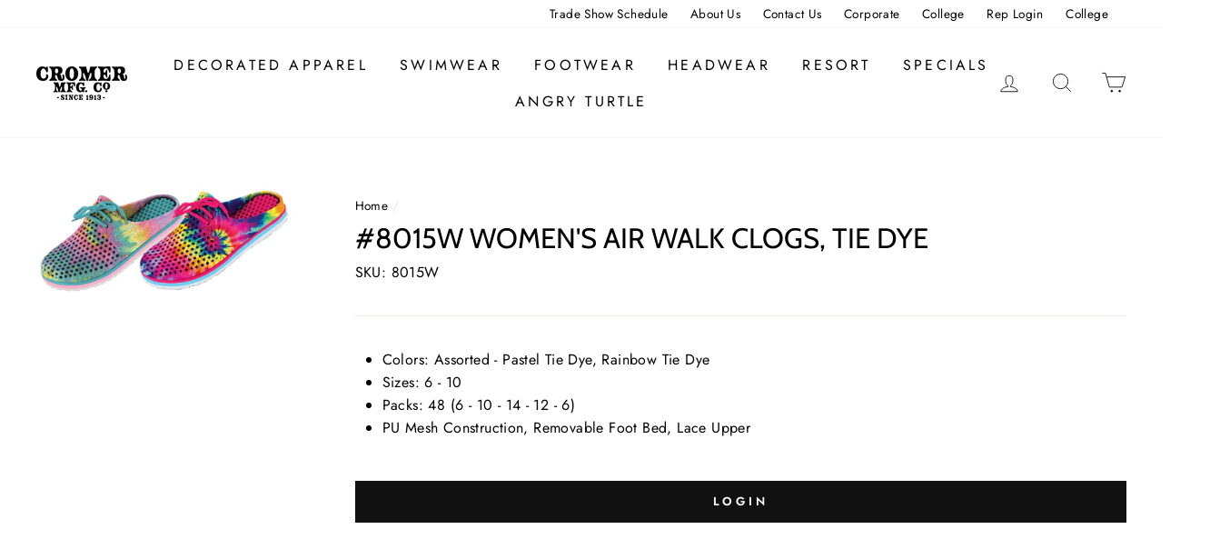

--- FILE ---
content_type: text/html; charset=utf-8
request_url: https://cromercompany.com/products/womens-cromer-air-walks-tie-dye
body_size: 29713
content:
<!doctype html>
<html class="no-js" lang="en">
<head>
  
  <meta charset="utf-8">
  <meta http-equiv="X-UA-Compatible" content="IE=edge,chrome=1">
  <meta name="viewport" content="width=device-width,initial-scale=1">
  <meta name="theme-color" content="#111111">
  <link rel="canonical" href="https://cromercompany.com/products/womens-cromer-air-walks-tie-dye"><link rel="shortcut icon" href="//cromercompany.com/cdn/shop/files/CMC_Favicon_32x32.png?v=1705514026" type="image/png" />
  <title>#8015W Women&#39;s Air Walk Clogs, Tie Dye
&ndash; Cromer Company Store
</title><meta name="description" content="Colors: Assorted - Pastel Tie Dye, Rainbow Tie Dye Sizes: 6 - 10 Packs: 48 (6 - 10 - 14 - 12 - 6) PU Mesh Construction, Removable Foot Bed, Lace Upper"><meta property="og:site_name" content="Cromer Company Store">
  <meta property="og:url" content="https://cromercompany.com/products/womens-cromer-air-walks-tie-dye">
  <meta property="og:title" content="#8015W Women&#39;s Air Walk Clogs, Tie Dye">
  <meta property="og:type" content="product">
  <meta property="og:description" content="Colors: Assorted - Pastel Tie Dye, Rainbow Tie Dye Sizes: 6 - 10 Packs: 48 (6 - 10 - 14 - 12 - 6) PU Mesh Construction, Removable Foot Bed, Lace Upper"><meta property="og:image" content="http://cromercompany.com/cdn/shop/products/8015W_1200x1200.jpg?v=1717444355">
  <meta property="og:image:secure_url" content="https://cromercompany.com/cdn/shop/products/8015W_1200x1200.jpg?v=1717444355">
  <meta name="twitter:site" content="@">
  <meta name="twitter:card" content="summary_large_image">
  <meta name="twitter:title" content="#8015W Women's Air Walk Clogs, Tie Dye">
  <meta name="twitter:description" content="Colors: Assorted - Pastel Tie Dye, Rainbow Tie Dye Sizes: 6 - 10 Packs: 48 (6 - 10 - 14 - 12 - 6) PU Mesh Construction, Removable Foot Bed, Lace Upper">


  <style data-shopify>
  @font-face {
  font-family: Cabin;
  font-weight: 400;
  font-style: normal;
  src: url("//cromercompany.com/cdn/fonts/cabin/cabin_n4.cefc6494a78f87584a6f312fea532919154f66fe.woff2") format("woff2"),
       url("//cromercompany.com/cdn/fonts/cabin/cabin_n4.8c16611b00f59d27f4b27ce4328dfe514ce77517.woff") format("woff");
}

  @font-face {
  font-family: Jost;
  font-weight: 400;
  font-style: normal;
  src: url("//cromercompany.com/cdn/fonts/jost/jost_n4.d47a1b6347ce4a4c9f437608011273009d91f2b7.woff2") format("woff2"),
       url("//cromercompany.com/cdn/fonts/jost/jost_n4.791c46290e672b3f85c3d1c651ef2efa3819eadd.woff") format("woff");
}


  @font-face {
  font-family: Jost;
  font-weight: 600;
  font-style: normal;
  src: url("//cromercompany.com/cdn/fonts/jost/jost_n6.ec1178db7a7515114a2d84e3dd680832b7af8b99.woff2") format("woff2"),
       url("//cromercompany.com/cdn/fonts/jost/jost_n6.b1178bb6bdd3979fef38e103a3816f6980aeaff9.woff") format("woff");
}

  @font-face {
  font-family: Jost;
  font-weight: 400;
  font-style: italic;
  src: url("//cromercompany.com/cdn/fonts/jost/jost_i4.b690098389649750ada222b9763d55796c5283a5.woff2") format("woff2"),
       url("//cromercompany.com/cdn/fonts/jost/jost_i4.fd766415a47e50b9e391ae7ec04e2ae25e7e28b0.woff") format("woff");
}

  @font-face {
  font-family: Jost;
  font-weight: 600;
  font-style: italic;
  src: url("//cromercompany.com/cdn/fonts/jost/jost_i6.9af7e5f39e3a108c08f24047a4276332d9d7b85e.woff2") format("woff2"),
       url("//cromercompany.com/cdn/fonts/jost/jost_i6.2bf310262638f998ed206777ce0b9a3b98b6fe92.woff") format("woff");
}

</style>

  <link href="//cromercompany.com/cdn/shop/t/15/assets/theme.scss.css?v=38474854008683541741759325361" rel="stylesheet" type="text/css" media="all" />

  <style data-shopify>
    .collection-item__title {
      font-size: 14.4px;
    }

    @media screen and (min-width: 769px) {
      .collection-item__title {
        font-size: 18px;
      }
    }
  </style>
  <script src="https://ajax.googleapis.com/ajax/libs/jquery/3.6.0/jquery.min.js"></script>
  <script src="https://cdnjs.cloudflare.com/ajax/libs/fancybox/3.5.7/jquery.fancybox.min.js" integrity="sha512-uURl+ZXMBrF4AwGaWmEetzrd+J5/8NRkWAvJx5sbPSSuOb0bZLqf+tOzniObO00BjHa/dD7gub9oCGMLPQHtQA==" crossorigin="anonymous" referrerpolicy="no-referrer"></script>
<link rel="stylesheet" href="https://cdnjs.cloudflare.com/ajax/libs/fancybox/3.5.7/jquery.fancybox.css" integrity="sha512-nNlU0WK2QfKsuEmdcTwkeh+lhGs6uyOxuUs+n+0oXSYDok5qy0EI0lt01ZynHq6+p/tbgpZ7P+yUb+r71wqdXg==" crossorigin="anonymous" referrerpolicy="no-referrer" />
  <script src="https://cdnjs.cloudflare.com/ajax/libs/fancybox/3.5.7/jquery.fancybox.js" integrity="sha512-j7/1CJweOskkQiS5RD9W8zhEG9D9vpgByNGxPIqkO5KrXrwyDAroM9aQ9w8J7oRqwxGyz429hPVk/zR6IOMtSA==" crossorigin="anonymous" referrerpolicy="no-referrer"></script>
  <link rel="stylesheet" href="https://cdnjs.cloudflare.com/ajax/libs/fancybox/3.5.7/jquery.fancybox.min.css" integrity="sha512-H9jrZiiopUdsLpg94A333EfumgUBpO9MdbxStdeITo+KEIMaNfHNvwyjjDJb+ERPaRS6DpyRlKbvPUasNItRyw==" crossorigin="anonymous" referrerpolicy="no-referrer" />

  <link rel="stylesheet" type="text/css" href="//cdn.jsdelivr.net/npm/slick-carousel@1.8.1/slick/slick.css"/>

  <script type="text/javascript" src="//cdn.jsdelivr.net/npm/slick-carousel@1.8.1/slick/slick.min.js"></script>
  
  <script>
    document.documentElement.className = document.documentElement.className.replace('no-js', 'js');

    window.theme = window.theme || {};
    theme.routes = {
      cart: "/cart",
      cartAdd: "/cart/add",
      cartChange: "/cart/change"
    };
    theme.strings = {
      addToCart: "Add to cart",
      soldOut: "Sold Out",
      unavailable: "Unavailable",
      stockLabel: "Only [count] items in stock!",
      willNotShipUntil: "Will not ship until [date]",
      willBeInStockAfter: "Will be in stock after [date]",
      waitingForStock: "Inventory on the way",
      savePrice: "Save [saved_amount]",
      cartEmpty: "Your cart is currently empty.",
      cartTermsConfirmation: "You must agree with the terms and conditions of sales to check out"
    };
    theme.settings = {
      dynamicVariantsEnable: true,
      dynamicVariantType: "button",
      cartType: "drawer",
      moneyFormat: "${{amount}}",
      saveType: "dollar",
      recentlyViewedEnabled: false,
      predictiveSearch: false,
      predictiveSearchType: "product,article,page",
      inventoryThreshold: 10,
      quickView: true,
      themeName: 'Impulse',
      themeVersion: "3.1.0"
    };
  </script>

  <script>window.performance && window.performance.mark && window.performance.mark('shopify.content_for_header.start');</script><meta id="shopify-digital-wallet" name="shopify-digital-wallet" content="/41854369950/digital_wallets/dialog">
<link rel="alternate" type="application/json+oembed" href="https://cromercompany.com/products/womens-cromer-air-walks-tie-dye.oembed">
<script async="async" src="/checkouts/internal/preloads.js?locale=en-US"></script>
<script id="shopify-features" type="application/json">{"accessToken":"519b6bba5c0a0589f7ed02a6cdd66d1b","betas":["rich-media-storefront-analytics"],"domain":"cromercompany.com","predictiveSearch":true,"shopId":41854369950,"locale":"en"}</script>
<script>var Shopify = Shopify || {};
Shopify.shop = "cromer-company-store.myshopify.com";
Shopify.locale = "en";
Shopify.currency = {"active":"USD","rate":"1.0"};
Shopify.country = "US";
Shopify.theme = {"name":"Update of Mandasa Tech | Cromer 1.2 09\/03","id":136039366872,"schema_name":"Impulse","schema_version":"3.1.0","theme_store_id":857,"role":"main"};
Shopify.theme.handle = "null";
Shopify.theme.style = {"id":null,"handle":null};
Shopify.cdnHost = "cromercompany.com/cdn";
Shopify.routes = Shopify.routes || {};
Shopify.routes.root = "/";</script>
<script type="module">!function(o){(o.Shopify=o.Shopify||{}).modules=!0}(window);</script>
<script>!function(o){function n(){var o=[];function n(){o.push(Array.prototype.slice.apply(arguments))}return n.q=o,n}var t=o.Shopify=o.Shopify||{};t.loadFeatures=n(),t.autoloadFeatures=n()}(window);</script>
<script id="shop-js-analytics" type="application/json">{"pageType":"product"}</script>
<script defer="defer" async type="module" src="//cromercompany.com/cdn/shopifycloud/shop-js/modules/v2/client.init-shop-cart-sync_BT-GjEfc.en.esm.js"></script>
<script defer="defer" async type="module" src="//cromercompany.com/cdn/shopifycloud/shop-js/modules/v2/chunk.common_D58fp_Oc.esm.js"></script>
<script defer="defer" async type="module" src="//cromercompany.com/cdn/shopifycloud/shop-js/modules/v2/chunk.modal_xMitdFEc.esm.js"></script>
<script type="module">
  await import("//cromercompany.com/cdn/shopifycloud/shop-js/modules/v2/client.init-shop-cart-sync_BT-GjEfc.en.esm.js");
await import("//cromercompany.com/cdn/shopifycloud/shop-js/modules/v2/chunk.common_D58fp_Oc.esm.js");
await import("//cromercompany.com/cdn/shopifycloud/shop-js/modules/v2/chunk.modal_xMitdFEc.esm.js");

  window.Shopify.SignInWithShop?.initShopCartSync?.({"fedCMEnabled":true,"windoidEnabled":true});

</script>
<script id="__st">var __st={"a":41854369950,"offset":-18000,"reqid":"6ec7ef6a-0503-4c96-bc9e-67752b738fe2-1769231370","pageurl":"cromercompany.com\/products\/womens-cromer-air-walks-tie-dye","u":"974563953815","p":"product","rtyp":"product","rid":5620996145310};</script>
<script>window.ShopifyPaypalV4VisibilityTracking = true;</script>
<script id="captcha-bootstrap">!function(){'use strict';const t='contact',e='account',n='new_comment',o=[[t,t],['blogs',n],['comments',n],[t,'customer']],c=[[e,'customer_login'],[e,'guest_login'],[e,'recover_customer_password'],[e,'create_customer']],r=t=>t.map((([t,e])=>`form[action*='/${t}']:not([data-nocaptcha='true']) input[name='form_type'][value='${e}']`)).join(','),a=t=>()=>t?[...document.querySelectorAll(t)].map((t=>t.form)):[];function s(){const t=[...o],e=r(t);return a(e)}const i='password',u='form_key',d=['recaptcha-v3-token','g-recaptcha-response','h-captcha-response',i],f=()=>{try{return window.sessionStorage}catch{return}},m='__shopify_v',_=t=>t.elements[u];function p(t,e,n=!1){try{const o=window.sessionStorage,c=JSON.parse(o.getItem(e)),{data:r}=function(t){const{data:e,action:n}=t;return t[m]||n?{data:e,action:n}:{data:t,action:n}}(c);for(const[e,n]of Object.entries(r))t.elements[e]&&(t.elements[e].value=n);n&&o.removeItem(e)}catch(o){console.error('form repopulation failed',{error:o})}}const l='form_type',E='cptcha';function T(t){t.dataset[E]=!0}const w=window,h=w.document,L='Shopify',v='ce_forms',y='captcha';let A=!1;((t,e)=>{const n=(g='f06e6c50-85a8-45c8-87d0-21a2b65856fe',I='https://cdn.shopify.com/shopifycloud/storefront-forms-hcaptcha/ce_storefront_forms_captcha_hcaptcha.v1.5.2.iife.js',D={infoText:'Protected by hCaptcha',privacyText:'Privacy',termsText:'Terms'},(t,e,n)=>{const o=w[L][v],c=o.bindForm;if(c)return c(t,g,e,D).then(n);var r;o.q.push([[t,g,e,D],n]),r=I,A||(h.body.append(Object.assign(h.createElement('script'),{id:'captcha-provider',async:!0,src:r})),A=!0)});var g,I,D;w[L]=w[L]||{},w[L][v]=w[L][v]||{},w[L][v].q=[],w[L][y]=w[L][y]||{},w[L][y].protect=function(t,e){n(t,void 0,e),T(t)},Object.freeze(w[L][y]),function(t,e,n,w,h,L){const[v,y,A,g]=function(t,e,n){const i=e?o:[],u=t?c:[],d=[...i,...u],f=r(d),m=r(i),_=r(d.filter((([t,e])=>n.includes(e))));return[a(f),a(m),a(_),s()]}(w,h,L),I=t=>{const e=t.target;return e instanceof HTMLFormElement?e:e&&e.form},D=t=>v().includes(t);t.addEventListener('submit',(t=>{const e=I(t);if(!e)return;const n=D(e)&&!e.dataset.hcaptchaBound&&!e.dataset.recaptchaBound,o=_(e),c=g().includes(e)&&(!o||!o.value);(n||c)&&t.preventDefault(),c&&!n&&(function(t){try{if(!f())return;!function(t){const e=f();if(!e)return;const n=_(t);if(!n)return;const o=n.value;o&&e.removeItem(o)}(t);const e=Array.from(Array(32),(()=>Math.random().toString(36)[2])).join('');!function(t,e){_(t)||t.append(Object.assign(document.createElement('input'),{type:'hidden',name:u})),t.elements[u].value=e}(t,e),function(t,e){const n=f();if(!n)return;const o=[...t.querySelectorAll(`input[type='${i}']`)].map((({name:t})=>t)),c=[...d,...o],r={};for(const[a,s]of new FormData(t).entries())c.includes(a)||(r[a]=s);n.setItem(e,JSON.stringify({[m]:1,action:t.action,data:r}))}(t,e)}catch(e){console.error('failed to persist form',e)}}(e),e.submit())}));const S=(t,e)=>{t&&!t.dataset[E]&&(n(t,e.some((e=>e===t))),T(t))};for(const o of['focusin','change'])t.addEventListener(o,(t=>{const e=I(t);D(e)&&S(e,y())}));const B=e.get('form_key'),M=e.get(l),P=B&&M;t.addEventListener('DOMContentLoaded',(()=>{const t=y();if(P)for(const e of t)e.elements[l].value===M&&p(e,B);[...new Set([...A(),...v().filter((t=>'true'===t.dataset.shopifyCaptcha))])].forEach((e=>S(e,t)))}))}(h,new URLSearchParams(w.location.search),n,t,e,['guest_login'])})(!0,!1)}();</script>
<script integrity="sha256-4kQ18oKyAcykRKYeNunJcIwy7WH5gtpwJnB7kiuLZ1E=" data-source-attribution="shopify.loadfeatures" defer="defer" src="//cromercompany.com/cdn/shopifycloud/storefront/assets/storefront/load_feature-a0a9edcb.js" crossorigin="anonymous"></script>
<script data-source-attribution="shopify.dynamic_checkout.dynamic.init">var Shopify=Shopify||{};Shopify.PaymentButton=Shopify.PaymentButton||{isStorefrontPortableWallets:!0,init:function(){window.Shopify.PaymentButton.init=function(){};var t=document.createElement("script");t.src="https://cromercompany.com/cdn/shopifycloud/portable-wallets/latest/portable-wallets.en.js",t.type="module",document.head.appendChild(t)}};
</script>
<script data-source-attribution="shopify.dynamic_checkout.buyer_consent">
  function portableWalletsHideBuyerConsent(e){var t=document.getElementById("shopify-buyer-consent"),n=document.getElementById("shopify-subscription-policy-button");t&&n&&(t.classList.add("hidden"),t.setAttribute("aria-hidden","true"),n.removeEventListener("click",e))}function portableWalletsShowBuyerConsent(e){var t=document.getElementById("shopify-buyer-consent"),n=document.getElementById("shopify-subscription-policy-button");t&&n&&(t.classList.remove("hidden"),t.removeAttribute("aria-hidden"),n.addEventListener("click",e))}window.Shopify?.PaymentButton&&(window.Shopify.PaymentButton.hideBuyerConsent=portableWalletsHideBuyerConsent,window.Shopify.PaymentButton.showBuyerConsent=portableWalletsShowBuyerConsent);
</script>
<script data-source-attribution="shopify.dynamic_checkout.cart.bootstrap">document.addEventListener("DOMContentLoaded",(function(){function t(){return document.querySelector("shopify-accelerated-checkout-cart, shopify-accelerated-checkout")}if(t())Shopify.PaymentButton.init();else{new MutationObserver((function(e,n){t()&&(Shopify.PaymentButton.init(),n.disconnect())})).observe(document.body,{childList:!0,subtree:!0})}}));
</script>

<script>window.performance && window.performance.mark && window.performance.mark('shopify.content_for_header.end');</script>

  <script src="//cromercompany.com/cdn/shop/t/15/assets/vendor-scripts-v6.js" defer="defer"></script>

  

  <script src="//cromercompany.com/cdn/shop/t/15/assets/theme.js?v=114900118555875610451664604233" defer="defer"></script><script src="https://ajax.googleapis.com/ajax/libs/jquery/3.5.1/jquery.min.js"></script>
<script src="https://use.fontawesome.com/221460719e.js"></script>
  <script>window.is_hulkpo_installed=false</script>    <style>
        .iti {
            position: relative;
            display: inline-block;
        }
        .iti * {
            box-sizing: border-box;
            -moz-box-sizing: border-box;
        }
        .iti__hide {
            display: none;
        }
        .iti__v-hide {
            visibility: hidden;
        }
        .iti input,
        .iti input[type="tel"],
        .iti input[type="text"] {
            position: relative;
            z-index: 0;
            margin-top: 0 !important;
            margin-bottom: 0 !important;
            padding-right: 36px;
            margin-right: 0;
        }
        .iti__flag-container {
            position: absolute;
            top: 0;
            bottom: 0;
            right: 0;
            padding: 1px;
        }
        .iti__selected-flag {
            z-index: 1;
            position: relative;
            display: flex;
            align-items: center;
            height: 100%;
            padding: 0 6px 0 8px;
        }
        .iti__arrow {
            margin-left: 6px;
            width: 0;
            height: 0;
            border-left: 3px solid transparent;
            border-right: 3px solid transparent;
            border-top: 4px solid #555;
        }
        .iti__arrow--up {
            border-top: none;
            border-bottom: 4px solid #555;
        }
        .iti__country-list {
            position: absolute;
            z-index: 2;
            list-style: none;
            text-align: left;
            padding: 0;
            margin: 0 0 0 -1px;
            box-shadow: 1px 1px 4px rgba(0, 0, 0, 0.2);
            background-color: #fff;
            border: 1px solid #ccc;
            white-space: nowrap;
            max-height: 200px;
            overflow-y: scroll;
            -webkit-overflow-scrolling: touch;
        }
        .iti__country-list--dropup {
            bottom: 100%;
            margin-bottom: -1px;
        }
        @media (max-width: 500px) {
            .iti__country-list {
                white-space: normal;
            }
        }
        .iti__flag-box {
            display: inline-block;
            width: 20px;
        }
        .iti__divider {
            padding-bottom: 5px;
            margin-bottom: 5px;
            border-bottom: 1px solid #ccc;
        }
        .iti__country {
            padding: 5px 10px;
            outline: 0;
        }
        .iti__dial-code {
            color: #999;
        }
        .iti__country.iti__highlight {
            background-color: rgba(0, 0, 0, 0.05);
        }
        .iti__country-name,
        .iti__dial-code,
        .iti__flag-box {
            vertical-align: middle;
        }
        .iti__country-name,
        .iti__flag-box {
            margin-right: 6px;
        }
        .iti--allow-dropdown input,
        .iti--allow-dropdown input[type="tel"],
        .iti--allow-dropdown input[type="text"],
        .iti--separate-dial-code input,
        .iti--separate-dial-code input[type="tel"],
        .iti--separate-dial-code input[type="text"] {
            padding-right: 6px;
            padding-left: 52px;
            margin-left: 0;
        }
        .iti--allow-dropdown .iti__flag-container,
        .iti--separate-dial-code .iti__flag-container {
            right: auto;
            left: 0;
        }
        .iti--allow-dropdown .iti__flag-container:hover {
            cursor: pointer;
        }
        .iti--allow-dropdown .iti__flag-container:hover .iti__selected-flag {
            background-color: rgba(0, 0, 0, 0.05);
        }
        .iti--allow-dropdown input[disabled] + .iti__flag-container:hover,
        .iti--allow-dropdown input[readonly] + .iti__flag-container:hover {
            cursor: default;
        }
        .iti--allow-dropdown input[disabled] + .iti__flag-container:hover .iti__selected-flag,
        .iti--allow-dropdown input[readonly] + .iti__flag-container:hover .iti__selected-flag {
            background-color: transparent;
        }
        .iti--separate-dial-code .iti__selected-flag {
            background-color: rgba(0, 0, 0, 0.05);
        }
        .iti--separate-dial-code .iti__selected-dial-code {
            margin-left: 6px;
        }
        .iti--container {
            position: absolute;
            top: -1000px;
            left: -1000px;
            z-index: 1060;
            padding: 1px;
        }
        .iti--container:hover {
            cursor: pointer;
        }
        .iti-mobile .iti--container {
            top: 30px;
            bottom: 30px;
            left: 30px;
            right: 30px;
            position: fixed;
        }
        .iti-mobile .iti__country-list {
            max-height: 100%;
            width: 100%;
        }
        .iti-mobile .iti__country {
            padding: 10px 10px;
            line-height: 1.5em;
        }
        .iti__flag {
            width: 20px;
        }
        .iti__flag.iti__be {
            width: 18px;
        }
        .iti__flag.iti__ch {
            width: 15px;
        }
        .iti__flag.iti__mc {
            width: 19px;
        }
        .iti__flag.iti__ne {
            width: 18px;
        }
        .iti__flag.iti__np {
            width: 13px;
        }
        .iti__flag.iti__va {
            width: 15px;
        }
        @media (-webkit-min-device-pixel-ratio: 2), (min-resolution: 192dpi) {
            .iti__flag {
                background-size: 5652px 15px;
            }
        }
        .iti__flag.iti__ac {
            height: 10px;
            background-position: 0 0;
        }
        .iti__flag.iti__ad {
            height: 14px;
            background-position: -22px 0;
        }
        .iti__flag.iti__ae {
            height: 10px;
            background-position: -44px 0;
        }
        .iti__flag.iti__af {
            height: 14px;
            background-position: -66px 0;
        }
        .iti__flag.iti__ag {
            height: 14px;
            background-position: -88px 0;
        }
        .iti__flag.iti__ai {
            height: 10px;
            background-position: -110px 0;
        }
        .iti__flag.iti__al {
            height: 15px;
            background-position: -132px 0;
        }
        .iti__flag.iti__am {
            height: 10px;
            background-position: -154px 0;
        }
        .iti__flag.iti__ao {
            height: 14px;
            background-position: -176px 0;
        }
        .iti__flag.iti__aq {
            height: 14px;
            background-position: -198px 0;
        }
        .iti__flag.iti__ar {
            height: 13px;
            background-position: -220px 0;
        }
        .iti__flag.iti__as {
            height: 10px;
            background-position: -242px 0;
        }
        .iti__flag.iti__at {
            height: 14px;
            background-position: -264px 0;
        }
        .iti__flag.iti__au {
            height: 10px;
            background-position: -286px 0;
        }
        .iti__flag.iti__aw {
            height: 14px;
            background-position: -308px 0;
        }
        .iti__flag.iti__ax {
            height: 13px;
            background-position: -330px 0;
        }
        .iti__flag.iti__az {
            height: 10px;
            background-position: -352px 0;
        }
        .iti__flag.iti__ba {
            height: 10px;
            background-position: -374px 0;
        }
        .iti__flag.iti__bb {
            height: 14px;
            background-position: -396px 0;
        }
        .iti__flag.iti__bd {
            height: 12px;
            background-position: -418px 0;
        }
        .iti__flag.iti__be {
            height: 15px;
            background-position: -440px 0;
        }
        .iti__flag.iti__bf {
            height: 14px;
            background-position: -460px 0;
        }
        .iti__flag.iti__bg {
            height: 12px;
            background-position: -482px 0;
        }
        .iti__flag.iti__bh {
            height: 12px;
            background-position: -504px 0;
        }
        .iti__flag.iti__bi {
            height: 12px;
            background-position: -526px 0;
        }
        .iti__flag.iti__bj {
            height: 14px;
            background-position: -548px 0;
        }
        .iti__flag.iti__bl {
            height: 14px;
            background-position: -570px 0;
        }
        .iti__flag.iti__bm {
            height: 10px;
            background-position: -592px 0;
        }
        .iti__flag.iti__bn {
            height: 10px;
            background-position: -614px 0;
        }
        .iti__flag.iti__bo {
            height: 14px;
            background-position: -636px 0;
        }
        .iti__flag.iti__bq {
            height: 14px;
            background-position: -658px 0;
        }
        .iti__flag.iti__br {
            height: 14px;
            background-position: -680px 0;
        }
        .iti__flag.iti__bs {
            height: 10px;
            background-position: -702px 0;
        }
        .iti__flag.iti__bt {
            height: 14px;
            background-position: -724px 0;
        }
        .iti__flag.iti__bv {
            height: 15px;
            background-position: -746px 0;
        }
        .iti__flag.iti__bw {
            height: 14px;
            background-position: -768px 0;
        }
        .iti__flag.iti__by {
            height: 10px;
            background-position: -790px 0;
        }
        .iti__flag.iti__bz {
            height: 14px;
            background-position: -812px 0;
        }
        .iti__flag.iti__ca {
            height: 10px;
            background-position: -834px 0;
        }
        .iti__flag.iti__cc {
            height: 10px;
            background-position: -856px 0;
        }
        .iti__flag.iti__cd {
            height: 15px;
            background-position: -878px 0;
        }
        .iti__flag.iti__cf {
            height: 14px;
            background-position: -900px 0;
        }
        .iti__flag.iti__cg {
            height: 14px;
            background-position: -922px 0;
        }
        .iti__flag.iti__ch {
            height: 15px;
            background-position: -944px 0;
        }
        .iti__flag.iti__ci {
            height: 14px;
            background-position: -961px 0;
        }
        .iti__flag.iti__ck {
            height: 10px;
            background-position: -983px 0;
        }
        .iti__flag.iti__cl {
            height: 14px;
            background-position: -1005px 0;
        }
        .iti__flag.iti__cm {
            height: 14px;
            background-position: -1027px 0;
        }
        .iti__flag.iti__cn {
            height: 14px;
            background-position: -1049px 0;
        }
        .iti__flag.iti__co {
            height: 14px;
            background-position: -1071px 0;
        }
        .iti__flag.iti__cp {
            height: 14px;
            background-position: -1093px 0;
        }
        .iti__flag.iti__cr {
            height: 12px;
            background-position: -1115px 0;
        }
        .iti__flag.iti__cu {
            height: 10px;
            background-position: -1137px 0;
        }
        .iti__flag.iti__cv {
            height: 12px;
            background-position: -1159px 0;
        }
        .iti__flag.iti__cw {
            height: 14px;
            background-position: -1181px 0;
        }
        .iti__flag.iti__cx {
            height: 10px;
            background-position: -1203px 0;
        }
        .iti__flag.iti__cy {
            height: 14px;
            background-position: -1225px 0;
        }
        .iti__flag.iti__cz {
            height: 14px;
            background-position: -1247px 0;
        }
        .iti__flag.iti__de {
            height: 12px;
            background-position: -1269px 0;
        }
        .iti__flag.iti__dg {
            height: 10px;
            background-position: -1291px 0;
        }
        .iti__flag.iti__dj {
            height: 14px;
            background-position: -1313px 0;
        }
        .iti__flag.iti__dk {
            height: 15px;
            background-position: -1335px 0;
        }
        .iti__flag.iti__dm {
            height: 10px;
            background-position: -1357px 0;
        }
        .iti__flag.iti__do {
            height: 14px;
            background-position: -1379px 0;
        }
        .iti__flag.iti__dz {
            height: 14px;
            background-position: -1401px 0;
        }
        .iti__flag.iti__ea {
            height: 14px;
            background-position: -1423px 0;
        }
        .iti__flag.iti__ec {
            height: 14px;
            background-position: -1445px 0;
        }
        .iti__flag.iti__ee {
            height: 13px;
            background-position: -1467px 0;
        }
        .iti__flag.iti__eg {
            height: 14px;
            background-position: -1489px 0;
        }
        .iti__flag.iti__eh {
            height: 10px;
            background-position: -1511px 0;
        }
        .iti__flag.iti__er {
            height: 10px;
            background-position: -1533px 0;
        }
        .iti__flag.iti__es {
            height: 14px;
            background-position: -1555px 0;
        }
        .iti__flag.iti__et {
            height: 10px;
            background-position: -1577px 0;
        }
        .iti__flag.iti__eu {
            height: 14px;
            background-position: -1599px 0;
        }
        .iti__flag.iti__fi {
            height: 12px;
            background-position: -1621px 0;
        }
        .iti__flag.iti__fj {
            height: 10px;
            background-position: -1643px 0;
        }
        .iti__flag.iti__fk {
            height: 10px;
            background-position: -1665px 0;
        }
        .iti__flag.iti__fm {
            height: 11px;
            background-position: -1687px 0;
        }
        .iti__flag.iti__fo {
            height: 15px;
            background-position: -1709px 0;
        }
        .iti__flag.iti__fr {
            height: 14px;
            background-position: -1731px 0;
        }
        .iti__flag.iti__ga {
            height: 15px;
            background-position: -1753px 0;
        }
        .iti__flag.iti__gb {
            height: 10px;
            background-position: -1775px 0;
        }
        .iti__flag.iti__gd {
            height: 12px;
            background-position: -1797px 0;
        }
        .iti__flag.iti__ge {
            height: 14px;
            background-position: -1819px 0;
        }
        .iti__flag.iti__gf {
            height: 14px;
            background-position: -1841px 0;
        }
        .iti__flag.iti__gg {
            height: 14px;
            background-position: -1863px 0;
        }
        .iti__flag.iti__gh {
            height: 14px;
            background-position: -1885px 0;
        }
        .iti__flag.iti__gi {
            height: 10px;
            background-position: -1907px 0;
        }
        .iti__flag.iti__gl {
            height: 14px;
            background-position: -1929px 0;
        }
        .iti__flag.iti__gm {
            height: 14px;
            background-position: -1951px 0;
        }
        .iti__flag.iti__gn {
            height: 14px;
            background-position: -1973px 0;
        }
        .iti__flag.iti__gp {
            height: 14px;
            background-position: -1995px 0;
        }
        .iti__flag.iti__gq {
            height: 14px;
            background-position: -2017px 0;
        }
        .iti__flag.iti__gr {
            height: 14px;
            background-position: -2039px 0;
        }
        .iti__flag.iti__gs {
            height: 10px;
            background-position: -2061px 0;
        }
        .iti__flag.iti__gt {
            height: 13px;
            background-position: -2083px 0;
        }
        .iti__flag.iti__gu {
            height: 11px;
            background-position: -2105px 0;
        }
        .iti__flag.iti__gw {
            height: 10px;
            background-position: -2127px 0;
        }
        .iti__flag.iti__gy {
            height: 12px;
            background-position: -2149px 0;
        }
        .iti__flag.iti__hk {
            height: 14px;
            background-position: -2171px 0;
        }
        .iti__flag.iti__hm {
            height: 10px;
            background-position: -2193px 0;
        }
        .iti__flag.iti__hn {
            height: 10px;
            background-position: -2215px 0;
        }
        .iti__flag.iti__hr {
            height: 10px;
            background-position: -2237px 0;
        }
        .iti__flag.iti__ht {
            height: 12px;
            background-position: -2259px 0;
        }
        .iti__flag.iti__hu {
            height: 10px;
            background-position: -2281px 0;
        }
        .iti__flag.iti__ic {
            height: 14px;
            background-position: -2303px 0;
        }
        .iti__flag.iti__id {
            height: 14px;
            background-position: -2325px 0;
        }
        .iti__flag.iti__ie {
            height: 10px;
            background-position: -2347px 0;
        }
        .iti__flag.iti__il {
            height: 15px;
            background-position: -2369px 0;
        }
        .iti__flag.iti__im {
            height: 10px;
            background-position: -2391px 0;
        }
        .iti__flag.iti__in {
            height: 14px;
            background-position: -2413px 0;
        }
        .iti__flag.iti__io {
            height: 10px;
            background-position: -2435px 0;
        }
        .iti__flag.iti__iq {
            height: 14px;
            background-position: -2457px 0;
        }
        .iti__flag.iti__ir {
            height: 12px;
            background-position: -2479px 0;
        }
        .iti__flag.iti__is {
            height: 15px;
            background-position: -2501px 0;
        }
        .iti__flag.iti__it {
            height: 14px;
            background-position: -2523px 0;
        }
        .iti__flag.iti__je {
            height: 12px;
            background-position: -2545px 0;
        }
        .iti__flag.iti__jm {
            height: 10px;
            background-position: -2567px 0;
        }
        .iti__flag.iti__jo {
            height: 10px;
            background-position: -2589px 0;
        }
        .iti__flag.iti__jp {
            height: 14px;
            background-position: -2611px 0;
        }
        .iti__flag.iti__ke {
            height: 14px;
            background-position: -2633px 0;
        }
        .iti__flag.iti__kg {
            height: 12px;
            background-position: -2655px 0;
        }
        .iti__flag.iti__kh {
            height: 13px;
            background-position: -2677px 0;
        }
        .iti__flag.iti__ki {
            height: 10px;
            background-position: -2699px 0;
        }
        .iti__flag.iti__km {
            height: 12px;
            background-position: -2721px 0;
        }
        .iti__flag.iti__kn {
            height: 14px;
            background-position: -2743px 0;
        }
        .iti__flag.iti__kp {
            height: 10px;
            background-position: -2765px 0;
        }
        .iti__flag.iti__kr {
            height: 14px;
            background-position: -2787px 0;
        }
        .iti__flag.iti__kw {
            height: 10px;
            background-position: -2809px 0;
        }
        .iti__flag.iti__ky {
            height: 10px;
            background-position: -2831px 0;
        }
        .iti__flag.iti__kz {
            height: 10px;
            background-position: -2853px 0;
        }
        .iti__flag.iti__la {
            height: 14px;
            background-position: -2875px 0;
        }
        .iti__flag.iti__lb {
            height: 14px;
            background-position: -2897px 0;
        }
        .iti__flag.iti__lc {
            height: 10px;
            background-position: -2919px 0;
        }
        .iti__flag.iti__li {
            height: 12px;
            background-position: -2941px 0;
        }
        .iti__flag.iti__lk {
            height: 10px;
            background-position: -2963px 0;
        }
        .iti__flag.iti__lr {
            height: 11px;
            background-position: -2985px 0;
        }
        .iti__flag.iti__ls {
            height: 14px;
            background-position: -3007px 0;
        }
        .iti__flag.iti__lt {
            height: 12px;
            background-position: -3029px 0;
        }
        .iti__flag.iti__lu {
            height: 12px;
            background-position: -3051px 0;
        }
        .iti__flag.iti__lv {
            height: 10px;
            background-position: -3073px 0;
        }
        .iti__flag.iti__ly {
            height: 10px;
            background-position: -3095px 0;
        }
        .iti__flag.iti__ma {
            height: 14px;
            background-position: -3117px 0;
        }
        .iti__flag.iti__mc {
            height: 15px;
            background-position: -3139px 0;
        }
        .iti__flag.iti__md {
            height: 10px;
            background-position: -3160px 0;
        }
        .iti__flag.iti__me {
            height: 10px;
            background-position: -3182px 0;
        }
        .iti__flag.iti__mf {
            height: 14px;
            background-position: -3204px 0;
        }
        .iti__flag.iti__mg {
            height: 14px;
            background-position: -3226px 0;
        }
        .iti__flag.iti__mh {
            height: 11px;
            background-position: -3248px 0;
        }
        .iti__flag.iti__mk {
            height: 10px;
            background-position: -3270px 0;
        }
        .iti__flag.iti__ml {
            height: 14px;
            background-position: -3292px 0;
        }
        .iti__flag.iti__mm {
            height: 14px;
            background-position: -3314px 0;
        }
        .iti__flag.iti__mn {
            height: 10px;
            background-position: -3336px 0;
        }
        .iti__flag.iti__mo {
            height: 14px;
            background-position: -3358px 0;
        }
        .iti__flag.iti__mp {
            height: 10px;
            background-position: -3380px 0;
        }
        .iti__flag.iti__mq {
            height: 14px;
            background-position: -3402px 0;
        }
        .iti__flag.iti__mr {
            height: 14px;
            background-position: -3424px 0;
        }
        .iti__flag.iti__ms {
            height: 10px;
            background-position: -3446px 0;
        }
        .iti__flag.iti__mt {
            height: 14px;
            background-position: -3468px 0;
        }
        .iti__flag.iti__mu {
            height: 14px;
            background-position: -3490px 0;
        }
        .iti__flag.iti__mv {
            height: 14px;
            background-position: -3512px 0;
        }
        .iti__flag.iti__mw {
            height: 14px;
            background-position: -3534px 0;
        }
        .iti__flag.iti__mx {
            height: 12px;
            background-position: -3556px 0;
        }
        .iti__flag.iti__my {
            height: 10px;
            background-position: -3578px 0;
        }
        .iti__flag.iti__mz {
            height: 14px;
            background-position: -3600px 0;
        }
        .iti__flag.iti__na {
            height: 14px;
            background-position: -3622px 0;
        }
        .iti__flag.iti__nc {
            height: 10px;
            background-position: -3644px 0;
        }
        .iti__flag.iti__ne {
            height: 15px;
            background-position: -3666px 0;
        }
        .iti__flag.iti__nf {
            height: 10px;
            background-position: -3686px 0;
        }
        .iti__flag.iti__ng {
            height: 10px;
            background-position: -3708px 0;
        }
        .iti__flag.iti__ni {
            height: 12px;
            background-position: -3730px 0;
        }
        .iti__flag.iti__nl {
            height: 14px;
            background-position: -3752px 0;
        }
        .iti__flag.iti__no {
            height: 15px;
            background-position: -3774px 0;
        }
        .iti__flag.iti__np {
            height: 15px;
            background-position: -3796px 0;
        }
        .iti__flag.iti__nr {
            height: 10px;
            background-position: -3811px 0;
        }
        .iti__flag.iti__nu {
            height: 10px;
            background-position: -3833px 0;
        }
        .iti__flag.iti__nz {
            height: 10px;
            background-position: -3855px 0;
        }
        .iti__flag.iti__om {
            height: 10px;
            background-position: -3877px 0;
        }
        .iti__flag.iti__pa {
            height: 14px;
            background-position: -3899px 0;
        }
        .iti__flag.iti__pe {
            height: 14px;
            background-position: -3921px 0;
        }
        .iti__flag.iti__pf {
            height: 14px;
            background-position: -3943px 0;
        }
        .iti__flag.iti__pg {
            height: 15px;
            background-position: -3965px 0;
        }
        .iti__flag.iti__ph {
            height: 10px;
            background-position: -3987px 0;
        }
        .iti__flag.iti__pk {
            height: 14px;
            background-position: -4009px 0;
        }
        .iti__flag.iti__pl {
            height: 13px;
            background-position: -4031px 0;
        }
        .iti__flag.iti__pm {
            height: 14px;
            background-position: -4053px 0;
        }
        .iti__flag.iti__pn {
            height: 10px;
            background-position: -4075px 0;
        }
        .iti__flag.iti__pr {
            height: 14px;
            background-position: -4097px 0;
        }
        .iti__flag.iti__ps {
            height: 10px;
            background-position: -4119px 0;
        }
        .iti__flag.iti__pt {
            height: 14px;
            background-position: -4141px 0;
        }
        .iti__flag.iti__pw {
            height: 13px;
            background-position: -4163px 0;
        }
        .iti__flag.iti__py {
            height: 11px;
            background-position: -4185px 0;
        }
        .iti__flag.iti__qa {
            height: 8px;
            background-position: -4207px 0;
        }
        .iti__flag.iti__re {
            height: 14px;
            background-position: -4229px 0;
        }
        .iti__flag.iti__ro {
            height: 14px;
            background-position: -4251px 0;
        }
        .iti__flag.iti__rs {
            height: 14px;
            background-position: -4273px 0;
        }
        .iti__flag.iti__ru {
            height: 14px;
            background-position: -4295px 0;
        }
        .iti__flag.iti__rw {
            height: 14px;
            background-position: -4317px 0;
        }
        .iti__flag.iti__sa {
            height: 14px;
            background-position: -4339px 0;
        }
        .iti__flag.iti__sb {
            height: 10px;
            background-position: -4361px 0;
        }
        .iti__flag.iti__sc {
            height: 10px;
            background-position: -4383px 0;
        }
        .iti__flag.iti__sd {
            height: 10px;
            background-position: -4405px 0;
        }
        .iti__flag.iti__se {
            height: 13px;
            background-position: -4427px 0;
        }
        .iti__flag.iti__sg {
            height: 14px;
            background-position: -4449px 0;
        }
        .iti__flag.iti__sh {
            height: 10px;
            background-position: -4471px 0;
        }
        .iti__flag.iti__si {
            height: 10px;
            background-position: -4493px 0;
        }
        .iti__flag.iti__sj {
            height: 15px;
            background-position: -4515px 0;
        }
        .iti__flag.iti__sk {
            height: 14px;
            background-position: -4537px 0;
        }
        .iti__flag.iti__sl {
            height: 14px;
            background-position: -4559px 0;
        }
        .iti__flag.iti__sm {
            height: 15px;
            background-position: -4581px 0;
        }
        .iti__flag.iti__sn {
            height: 14px;
            background-position: -4603px 0;
        }
        .iti__flag.iti__so {
            height: 14px;
            background-position: -4625px 0;
        }
        .iti__flag.iti__sr {
            height: 14px;
            background-position: -4647px 0;
        }
        .iti__flag.iti__ss {
            height: 10px;
            background-position: -4669px 0;
        }
        .iti__flag.iti__st {
            height: 10px;
            background-position: -4691px 0;
        }
        .iti__flag.iti__sv {
            height: 12px;
            background-position: -4713px 0;
        }
        .iti__flag.iti__sx {
            height: 14px;
            background-position: -4735px 0;
        }
        .iti__flag.iti__sy {
            height: 14px;
            background-position: -4757px 0;
        }
        .iti__flag.iti__sz {
            height: 14px;
            background-position: -4779px 0;
        }
        .iti__flag.iti__ta {
            height: 10px;
            background-position: -4801px 0;
        }
        .iti__flag.iti__tc {
            height: 10px;
            background-position: -4823px 0;
        }
        .iti__flag.iti__td {
            height: 14px;
            background-position: -4845px 0;
        }
        .iti__flag.iti__tf {
            height: 14px;
            background-position: -4867px 0;
        }
        .iti__flag.iti__tg {
            height: 13px;
            background-position: -4889px 0;
        }
        .iti__flag.iti__th {
            height: 14px;
            background-position: -4911px 0;
        }
        .iti__flag.iti__tj {
            height: 10px;
            background-position: -4933px 0;
        }
        .iti__flag.iti__tk {
            height: 10px;
            background-position: -4955px 0;
        }
        .iti__flag.iti__tl {
            height: 10px;
            background-position: -4977px 0;
        }
        .iti__flag.iti__tm {
            height: 14px;
            background-position: -4999px 0;
        }
        .iti__flag.iti__tn {
            height: 14px;
            background-position: -5021px 0;
        }
        .iti__flag.iti__to {
            height: 10px;
            background-position: -5043px 0;
        }
        .iti__flag.iti__tr {
            height: 14px;
            background-position: -5065px 0;
        }
        .iti__flag.iti__tt {
            height: 12px;
            background-position: -5087px 0;
        }
        .iti__flag.iti__tv {
            height: 10px;
            background-position: -5109px 0;
        }
        .iti__flag.iti__tw {
            height: 14px;
            background-position: -5131px 0;
        }
        .iti__flag.iti__tz {
            height: 14px;
            background-position: -5153px 0;
        }
        .iti__flag.iti__ua {
            height: 14px;
            background-position: -5175px 0;
        }
        .iti__flag.iti__ug {
            height: 14px;
            background-position: -5197px 0;
        }
        .iti__flag.iti__um {
            height: 11px;
            background-position: -5219px 0;
        }
        .iti__flag.iti__un {
            height: 14px;
            background-position: -5241px 0;
        }
        .iti__flag.iti__us {
            height: 11px;
            background-position: -5263px 0;
        }
        .iti__flag.iti__uy {
            height: 14px;
            background-position: -5285px 0;
        }
        .iti__flag.iti__uz {
            height: 10px;
            background-position: -5307px 0;
        }
        .iti__flag.iti__va {
            height: 15px;
            background-position: -5329px 0;
        }
        .iti__flag.iti__vc {
            height: 14px;
            background-position: -5346px 0;
        }
        .iti__flag.iti__ve {
            height: 14px;
            background-position: -5368px 0;
        }
        .iti__flag.iti__vg {
            height: 10px;
            background-position: -5390px 0;
        }
        .iti__flag.iti__vi {
            height: 14px;
            background-position: -5412px 0;
        }
        .iti__flag.iti__vn {
            height: 14px;
            background-position: -5434px 0;
        }
        .iti__flag.iti__vu {
            height: 12px;
            background-position: -5456px 0;
        }
        .iti__flag.iti__wf {
            height: 14px;
            background-position: -5478px 0;
        }
        .iti__flag.iti__ws {
            height: 10px;
            background-position: -5500px 0;
        }
        .iti__flag.iti__xk {
            height: 15px;
            background-position: -5522px 0;
        }
        .iti__flag.iti__ye {
            height: 14px;
            background-position: -5544px 0;
        }
        .iti__flag.iti__yt {
            height: 14px;
            background-position: -5566px 0;
        }
        .iti__flag.iti__za {
            height: 14px;
            background-position: -5588px 0;
        }
        .iti__flag.iti__zm {
            height: 14px;
            background-position: -5610px 0;
        }
        .iti__flag.iti__zw {
            height: 10px;
            background-position: -5632px 0;
        }
        .iti__flag {
            height: 15px;
            box-shadow: 0 0 1px 0 #888;
            background-image: url("https://cdnjs.cloudflare.com/ajax/libs/intl-tel-input/17.0.13/img/flags.png");
            background-repeat: no-repeat;
            background-color: #dbdbdb;
            background-position: 20px 0;
        }
        @media (-webkit-min-device-pixel-ratio: 2), (min-resolution: 192dpi) {
            .iti__flag {
                background-image: url("https://cdnjs.cloudflare.com/ajax/libs/intl-tel-input/17.0.13/img/flags.png");
            }
        }
        .iti__flag.iti__np {
            background-color: transparent;
        }
        .cart-property .property_name {
            font-weight: 400;
            padding-right: 0;
            min-width: auto;
            width: auto;
        }
        .input_file + label {
            cursor: pointer;
            padding: 3px 10px;
            width: auto;
            text-align: center;
            margin: 0;
            background: #f4f8fb;
            border: 1px solid #dbe1e8;
        }
        #error-msg,
        .hulkapps_with_discount {
            color: red;
        }
        .discount_error {
            border-color: red;
        }
        .edit_form input,
        .edit_form select,
        .edit_form textarea {
            min-height: 44px !important;
        }
        .hulkapps_summary {
            font-size: 14px;
            display: block;
            color: red;
        }
        .hulkapps-summary-line-discount-code {
            margin: 10px 0;
            display: block;
        }
        .actual_price {
            text-decoration: line-through;
        }
        .hide {
            display: none;
        }
        input.error {
            border: 1px solid #ff7c7c;
        }
        #valid-msg {
            color: #00c900;
        }
        .edit_cart_option {
            margin-top: 10px !important;
            display: none;
            cursor: pointer;
            border: 1px solid transparent;
            border-radius: 2px;
            color: #fff;
            font-weight: 600;
            text-transform: uppercase;
            letter-spacing: 0.08em;
            font-size: 14px;
            padding: 8px 15px;
        }
        .hulkapps_discount_hide {
            margin-top: 10px;
            display: flex !important;
            align-items: center;
            justify-content: flex-end;
        }
        .hulkapps_discount_code {
            width: auto !important;
            margin: 0 12px 0 0 !important;
        }
        .discount_code_box {
            display: none;
            margin-bottom: 10px;
            text-align: right;
        }
        @media screen and (max-width: 480px) {
            .hulkapps_discount_code {
                width: 100%;
            }
            .hulkapps_option_name,
            .hulkapps_option_value {
                display: block !important;
            }
            .hulkapp_close,
            .hulkapp_save {
                margin-bottom: 8px;
            }
        }
        @media screen and (max-width: 991px) {
            .hulkapps_option_name,
            .hulkapps_option_value {
                display: block !important;
                width: 100% !important;
                max-width: 100% !important;
            }
            .hulkapps_discount_button {
                height: 40px;
            }
        }
        body.body_fixed {
            overflow: hidden;
        }
        select.hulkapps_dd {
            padding-right: 30px !important;
        }
        .cb_render .hulkapps_option_value label {
            display: flex !important;
            align-items: center;
        }
        .dd_multi_render select {
            padding-right: 5px !important;
            min-height: 80px !important;
        }
        .hulkapps-tooltip {
            position: relative;
            display: inline-block;
            cursor: pointer;
            vertical-align: middle;
        }
        .hulkapps-tooltip img {
            display: block;
        }
        .hulkapps-tooltip .hulkapps-tooltip-inner {
            position: absolute;
            bottom: calc(100% + 5px);
            background: #000;
            left: -8px;
            color: #fff;
            box-shadow: 0 6px 30px rgba(0, 0, 0, 0.08);
            opacity: 0;
            visibility: hidden;
            transition: all ease-in-out 0.5s;
            border-radius: 5px;
            font-size: 13px;
            text-align: center;
            z-index: 999;
            white-space: nowrap;
            padding: 7px;
        }
        .hulkapps-tooltip:hover .hulkapps-tooltip-inner {
            opacity: 1;
            visibility: visible;
        }
        .hulkapps-tooltip .hulkapps-tooltip-inner:after {
            content: "";
            position: absolute;
            top: 100%;
            left: 11px;
            border-width: 5px;
            border-style: solid;
            border-color: #000 transparent transparent transparent;
        }
        .hulkapps-tooltip.bottom .hulkapps-tooltip-inner {
            bottom: auto;
            top: calc(100% + 5px);
            padding: 0;
        }
        .hulkapps-tooltip.bottom .hulkapps-tooltip-inner:after {
            bottom: 100%;
            top: auto;
            border-color: transparent transparent #000;
        }
        .hulkapps-tooltip .hulkapps-tooltip-inner.swatch-tooltip {
            left: 1px;
        }
        .hulkapps-tooltip .hulkapps-tooltip-inner.swatch-tooltip p {
            margin: 0 0 5px;
            color: #fff;
            white-space: normal;
        }
        .hulkapps-tooltip .hulkapps-tooltip-inner.swatch-tooltip img {
            max-width: 100%;
        }
        .hulkapps-tooltip .hulkapps-tooltip-inner.swatch-tooltip img.circle {
            border-radius: 50%;
        }
        .hulkapp_save,
        .hulkapps_discount_button,
        button.hulkapp_close {
            cursor: pointer;
            border-radius: 2px;
            font-weight: 600;
            text-transform: none;
            letter-spacing: 0.08em;
            font-size: 14px;
            padding: 8px 15px;
        }
        .hulkapps-cart-original-total {
            display: block;
        }
        .hulkapps-tooltip .hulkapps-tooltip-inner.multiswatch-tooltip {
            left: 1px;
        }
        .hulkapps-tooltip .hulkapps-tooltip-inner.multiswatch-tooltip p {
            margin: 0 0 5px;
            color: #fff;
            white-space: normal;
        }
        .hulkapps-tooltip .hulkapps-tooltip-inner.multiswatch-tooltip img {
            max-width: 100%;
        }
        .hulkapps-tooltip .hulkapps-tooltip-inner.multiswatch-tooltip img.circle {
            border-radius: 50%;
        }
        .hulkapp_save,
        .hulkapps_discount_button,
        button.hulkapp_close {
            cursor: pointer;
            border-radius: 2px;
            font-weight: 600;
            text-transform: none;
            letter-spacing: 0.08em;
            font-size: 14px;
            padding: 8px 15px;
        }
        .hulkapps-cart-original-total {
            display: block;
        }
        .discount-tag {
            background: #ebebeb;
            padding: 5px 10px;
            border-radius: 5px;
            display: inline-block;
            margin-right: 30px;
            color: #000;
        }
        .discount-tag .close-ajax-tag {
            position: relative;
            width: 15px;
            height: 15px;
            display: inline-block;
            margin-left: 5px;
            vertical-align: middle;
            cursor: pointer;
        }
        .discount-tag .close-ajax-tag:after,
        .discount-tag .close-ajax-tag:before {
            position: absolute;
            top: 50%;
            left: 50%;
            transform: translate(-50%, -50%) rotate(45deg);
            width: 2px;
            height: 10px;
            background-color: #3d3d3d;
        }
        .discount-tag .close-ajax-tag:before {
            width: 10px;
            height: 2px;
        }
        .hulkapps_discount_code {
            max-width: 50%;
            border-radius: 4px;
            border: 1px solid #b8b8b8;
            padding: 10px 16px;
        }
        .discount-tag {
            background: #ebebeb;
            padding: 5px 10px;
            border-radius: 5px;
            display: inline-block;
            margin-right: 30px;
        }
        .discount-tag .close-tag {
            position: relative;
            width: 15px;
            height: 15px;
            display: inline-block;
            margin-left: 5px;
            vertical-align: middle;
            cursor: pointer;
        }
        .discount-tag .close-tag:after,
        .discount-tag .close-tag:before {
            content: "";
            position: absolute;
            top: 50%;
            left: 50%;
            transform: translate(-50%, -50%) rotate(45deg);
            width: 2px;
            height: 10px;
            background-color: #3d3d3d;
        }
        .discount-tag .close-tag:before {
            width: 10px;
            height: 2px;
        }
        .after_discount_price {
            font-weight: 700;
        }
        .final-total {
            font-weight: 400;
            margin-right: 30px;
        }
        @media screen and (max-width: 991px) {
            body.body_fixed {
                position: fixed;
                top: 0;
                right: 0;
                left: 0;
                bottom: 0;
            }
        }
        @media only screen and (max-width: 749px) {
            .hulkapps_swatch_option {
                margin-bottom: 10px !important;
            }
        }
        @media (max-width: 767px) {
            #hulkapp_popupOverlay {
                padding-top: 10px !important;
            }
            .hulkapps_discount_code {
                width: 100% !important;
            }
        }
        .hulkapps-volumes {
            display: block;
            width: 100%;
        }
        .iti__flag {
            display: block !important;
        }
        [id^="hulkapps_custom_options"] .hide {
            display: none;
        }
        .hulkapps_option_value input[type="color"] {
            -webkit-appearance: none !important;
            border: none !important;
            height: 38px !important;
            width: 38px !important;
            border-radius: 25px !important;
            background: none !important;
        }
        .popup_render {
            margin-bottom: 0 !important;
            display: flex;
            align-items: center !important;
        }
        .popup_render .hulkapps_option_value {
            min-width: auto !important;
        }
        .popup_render a {
            text-decoration: underline !important;
            transition: all 0.3s !important;
            font-weight: normal !important;
        }
        .popup_render a:hover {
            color: #6e6e6e;
        }
        .cut-popup-icon {
            display: flex;
            align-items: center;
        }
        .cut-popup-icon-span {
            display: flex;
        }
        .des-detail {
            font-weight: normal;
        }
        #hulkapp_popupOverlay {
            z-index: 999999999 !important;
        }
        .dp_render .hulkapps_option_value {
            width: 72%;

        }

    </style>
    <script>
      var is_po = false
      if(window.hulkapps != undefined && window.hulkapps != '' ){
        var is_po = window.hulkapps.is_product_option
      }
      
        window.hulkapps = {
          shop_slug: "cromer-company-store",
          store_id: "cromer-company-store.myshopify.com",
          money_format: "${{amount}}",
          cart: null,
          product: null,
          product_collections: null,
          product_variants: null,
          is_volume_discount: true,
          is_product_option: is_po,
          product_id: null,
          page_type: null,
          po_url: "https://productoption.hulkapps.com",
          vd_url: "https://volumediscount.hulkapps.com",
          vd_proxy_url: "https://cromercompany.com",
          customer: null
        }
        window.hulkapps_v2_beta_js=true
        

        window.hulkapps.page_type = "cart";
        window.hulkapps.cart = {"note":null,"attributes":{},"original_total_price":0,"total_price":0,"total_discount":0,"total_weight":0.0,"item_count":0,"items":[],"requires_shipping":false,"currency":"USD","items_subtotal_price":0,"cart_level_discount_applications":[],"checkout_charge_amount":0}
        if (typeof window.hulkapps.cart.items == "object") {
          for (var i=0; i<window.hulkapps.cart.items.length; i++) {
            ["sku", "grams", "vendor", "url", "image", "handle", "requires_shipping", "product_type", "product_description"].map(function(a) {
              delete window.hulkapps.cart.items[i][a]
            })
          }
        }
        window.hulkapps.cart_collections = {}
        

      
        window.hulkapps.page_type = "product"
        window.hulkapps.product_id = "5620996145310";
        window.hulkapps.product = {"id":5620996145310,"title":"#8015W Women's Air Walk Clogs, Tie Dye","handle":"womens-cromer-air-walks-tie-dye","description":"\u003cul class=\"description\"\u003e\n\u003cli\u003eColors: Assorted - Pastel Tie Dye, Rainbow Tie Dye\u003c\/li\u003e\n\u003cli\u003eSizes: 6 - 10\u003c\/li\u003e\n\u003cli\u003ePacks: 48 (6 - 10 - 14 - 12 - 6)\u003c\/li\u003e\n\u003cli\u003ePU Mesh Construction, Removable Foot Bed, Lace Upper\u003c\/li\u003e\n\u003c\/ul\u003e","published_at":"2021-09-20T14:06:22-04:00","created_at":"2020-08-26T16:17:45-04:00","vendor":"Cromer Company Store","type":"Pack","tags":["Airwalk Clogs","Footwear","PackSize::48","Women's"],"price":450,"price_min":450,"price_max":450,"available":true,"price_varies":false,"compare_at_price":null,"compare_at_price_min":0,"compare_at_price_max":0,"compare_at_price_varies":false,"variants":[{"id":35872714260638,"title":"- \/ Blank","option1":"-","option2":"Blank","option3":null,"sku":"8015W","requires_shipping":true,"taxable":true,"featured_image":null,"available":true,"name":"#8015W Women's Air Walk Clogs, Tie Dye - - \/ Blank","public_title":"- \/ Blank","options":["-","Blank"],"price":450,"weight":0,"compare_at_price":null,"inventory_management":null,"barcode":"","requires_selling_plan":false,"selling_plan_allocations":[]}],"images":["\/\/cromercompany.com\/cdn\/shop\/products\/8015W.jpg?v=1717444355"],"featured_image":"\/\/cromercompany.com\/cdn\/shop\/products\/8015W.jpg?v=1717444355","options":["Size","Design"],"media":[{"alt":"show","id":11006375657630,"position":1,"preview_image":{"aspect_ratio":2.426,"height":1200,"width":2911,"src":"\/\/cromercompany.com\/cdn\/shop\/products\/8015W.jpg?v=1717444355"},"aspect_ratio":2.426,"height":1200,"media_type":"image","src":"\/\/cromercompany.com\/cdn\/shop\/products\/8015W.jpg?v=1717444355","width":2911}],"requires_selling_plan":false,"selling_plan_groups":[],"content":"\u003cul class=\"description\"\u003e\n\u003cli\u003eColors: Assorted - Pastel Tie Dye, Rainbow Tie Dye\u003c\/li\u003e\n\u003cli\u003eSizes: 6 - 10\u003c\/li\u003e\n\u003cli\u003ePacks: 48 (6 - 10 - 14 - 12 - 6)\u003c\/li\u003e\n\u003cli\u003ePU Mesh Construction, Removable Foot Bed, Lace Upper\u003c\/li\u003e\n\u003c\/ul\u003e"}


        window.hulkapps.product_collection = []
        
          window.hulkapps.product_collection.push(406917415128)
        
          window.hulkapps.product_collection.push(208164028574)
        
          window.hulkapps.product_collection.push(216257855646)
        
          window.hulkapps.product_collection.push(216257691806)
        

        window.hulkapps.product_variant = []
        
          window.hulkapps.product_variant.push(35872714260638)
        

        window.hulkapps.product_collections = window.hulkapps.product_collection.toString();
        window.hulkapps.product_variants = window.hulkapps.product_variant.toString();

      

    </script>

  <div class="edit_popup" style="display: none;">
    <form method="post" data-action="/cart/add" id="edit_cart_popup" class="edit_form" enctype="multipart/form-data">
    </form>
  </div>
<script src='https://ha-volume-discount.nyc3.digitaloceanspaces.com/assets/api/v2/hulkcode.js?1769231370' defer='defer'></script><!-- BEGIN app block: shopify://apps/powerful-form-builder/blocks/app-embed/e4bcb1eb-35b2-42e6-bc37-bfe0e1542c9d --><script type="text/javascript" hs-ignore data-cookieconsent="ignore">
  var Globo = Globo || {};
  var globoFormbuilderRecaptchaInit = function(){};
  var globoFormbuilderHcaptchaInit = function(){};
  window.Globo.FormBuilder = window.Globo.FormBuilder || {};
  window.Globo.FormBuilder.shop = {"configuration":{"money_format":"${{amount}}"},"pricing":{"features":{"bulkOrderForm":false,"cartForm":false,"fileUpload":2,"removeCopyright":false}},"settings":{"copyright":"Powered by <a href=\"https://globosoftware.net\" target=\"_blank\">Globo</a> <a href=\"https://apps.shopify.com/form-builder-contact-form\" target=\"_blank\">Form</a>","hideWaterMark":false,"reCaptcha":{"recaptchaType":"v2","siteKey":false,"languageCode":"en"},"scrollTop":false,"additionalColumns":[]},"encryption_form_id":1,"url":"https://app.powerfulform.com/"};

  if(window.Globo.FormBuilder.shop.settings.customCssEnabled && window.Globo.FormBuilder.shop.settings.customCssCode){
    const customStyle = document.createElement('style');
    customStyle.type = 'text/css';
    customStyle.innerHTML = window.Globo.FormBuilder.shop.settings.customCssCode;
    document.head.appendChild(customStyle);
  }

  window.Globo.FormBuilder.forms = [];
    
      
      
      
      window.Globo.FormBuilder.forms[26069] = [][26069];
      
    
  
  window.Globo.FormBuilder.url = window.Globo.FormBuilder.shop.url;
  window.Globo.FormBuilder.CDN_URL = window.Globo.FormBuilder.shop.CDN_URL ?? window.Globo.FormBuilder.shop.url;
  window.Globo.FormBuilder.themeOs20 = true;
  window.Globo.FormBuilder.searchProductByJson = true;
  
  
  window.Globo.FormBuilder.__webpack_public_path_2__ = "https://cdn.shopify.com/extensions/019bde9b-ec85-74c8-a198-8278afe00c90/powerful-form-builder-274/assets/";Globo.FormBuilder.page = {
    href : window.location.href,
    type: "product"
  };
  Globo.FormBuilder.page.title = document.title

  
    Globo.FormBuilder.product= {
      title : '#8015W Women&#39;s Air Walk Clogs, Tie Dye',
      type : 'Pack',
      vendor : 'Cromer Company Store',
      url : window.location.href
    }
  
  if(window.AVADA_SPEED_WHITELIST){
    const pfbs_w = new RegExp("powerful-form-builder", 'i')
    if(Array.isArray(window.AVADA_SPEED_WHITELIST)){
      window.AVADA_SPEED_WHITELIST.push(pfbs_w)
    }else{
      window.AVADA_SPEED_WHITELIST = [pfbs_w]
    }
  }

  Globo.FormBuilder.shop.configuration = Globo.FormBuilder.shop.configuration || {};
  Globo.FormBuilder.shop.configuration.money_format = "${{amount}}";
</script>
<script src="https://cdn.shopify.com/extensions/019bde9b-ec85-74c8-a198-8278afe00c90/powerful-form-builder-274/assets/globo.formbuilder.index.js" defer="defer" data-cookieconsent="ignore"></script>




<!-- END app block --><script src="https://cdn.shopify.com/extensions/4e276193-403c-423f-833c-fefed71819cf/forms-2298/assets/shopify-forms-loader.js" type="text/javascript" defer="defer"></script>
<link href="https://monorail-edge.shopifysvc.com" rel="dns-prefetch">
<script>(function(){if ("sendBeacon" in navigator && "performance" in window) {try {var session_token_from_headers = performance.getEntriesByType('navigation')[0].serverTiming.find(x => x.name == '_s').description;} catch {var session_token_from_headers = undefined;}var session_cookie_matches = document.cookie.match(/_shopify_s=([^;]*)/);var session_token_from_cookie = session_cookie_matches && session_cookie_matches.length === 2 ? session_cookie_matches[1] : "";var session_token = session_token_from_headers || session_token_from_cookie || "";function handle_abandonment_event(e) {var entries = performance.getEntries().filter(function(entry) {return /monorail-edge.shopifysvc.com/.test(entry.name);});if (!window.abandonment_tracked && entries.length === 0) {window.abandonment_tracked = true;var currentMs = Date.now();var navigation_start = performance.timing.navigationStart;var payload = {shop_id: 41854369950,url: window.location.href,navigation_start,duration: currentMs - navigation_start,session_token,page_type: "product"};window.navigator.sendBeacon("https://monorail-edge.shopifysvc.com/v1/produce", JSON.stringify({schema_id: "online_store_buyer_site_abandonment/1.1",payload: payload,metadata: {event_created_at_ms: currentMs,event_sent_at_ms: currentMs}}));}}window.addEventListener('pagehide', handle_abandonment_event);}}());</script>
<script id="web-pixels-manager-setup">(function e(e,d,r,n,o){if(void 0===o&&(o={}),!Boolean(null===(a=null===(i=window.Shopify)||void 0===i?void 0:i.analytics)||void 0===a?void 0:a.replayQueue)){var i,a;window.Shopify=window.Shopify||{};var t=window.Shopify;t.analytics=t.analytics||{};var s=t.analytics;s.replayQueue=[],s.publish=function(e,d,r){return s.replayQueue.push([e,d,r]),!0};try{self.performance.mark("wpm:start")}catch(e){}var l=function(){var e={modern:/Edge?\/(1{2}[4-9]|1[2-9]\d|[2-9]\d{2}|\d{4,})\.\d+(\.\d+|)|Firefox\/(1{2}[4-9]|1[2-9]\d|[2-9]\d{2}|\d{4,})\.\d+(\.\d+|)|Chrom(ium|e)\/(9{2}|\d{3,})\.\d+(\.\d+|)|(Maci|X1{2}).+ Version\/(15\.\d+|(1[6-9]|[2-9]\d|\d{3,})\.\d+)([,.]\d+|)( \(\w+\)|)( Mobile\/\w+|) Safari\/|Chrome.+OPR\/(9{2}|\d{3,})\.\d+\.\d+|(CPU[ +]OS|iPhone[ +]OS|CPU[ +]iPhone|CPU IPhone OS|CPU iPad OS)[ +]+(15[._]\d+|(1[6-9]|[2-9]\d|\d{3,})[._]\d+)([._]\d+|)|Android:?[ /-](13[3-9]|1[4-9]\d|[2-9]\d{2}|\d{4,})(\.\d+|)(\.\d+|)|Android.+Firefox\/(13[5-9]|1[4-9]\d|[2-9]\d{2}|\d{4,})\.\d+(\.\d+|)|Android.+Chrom(ium|e)\/(13[3-9]|1[4-9]\d|[2-9]\d{2}|\d{4,})\.\d+(\.\d+|)|SamsungBrowser\/([2-9]\d|\d{3,})\.\d+/,legacy:/Edge?\/(1[6-9]|[2-9]\d|\d{3,})\.\d+(\.\d+|)|Firefox\/(5[4-9]|[6-9]\d|\d{3,})\.\d+(\.\d+|)|Chrom(ium|e)\/(5[1-9]|[6-9]\d|\d{3,})\.\d+(\.\d+|)([\d.]+$|.*Safari\/(?![\d.]+ Edge\/[\d.]+$))|(Maci|X1{2}).+ Version\/(10\.\d+|(1[1-9]|[2-9]\d|\d{3,})\.\d+)([,.]\d+|)( \(\w+\)|)( Mobile\/\w+|) Safari\/|Chrome.+OPR\/(3[89]|[4-9]\d|\d{3,})\.\d+\.\d+|(CPU[ +]OS|iPhone[ +]OS|CPU[ +]iPhone|CPU IPhone OS|CPU iPad OS)[ +]+(10[._]\d+|(1[1-9]|[2-9]\d|\d{3,})[._]\d+)([._]\d+|)|Android:?[ /-](13[3-9]|1[4-9]\d|[2-9]\d{2}|\d{4,})(\.\d+|)(\.\d+|)|Mobile Safari.+OPR\/([89]\d|\d{3,})\.\d+\.\d+|Android.+Firefox\/(13[5-9]|1[4-9]\d|[2-9]\d{2}|\d{4,})\.\d+(\.\d+|)|Android.+Chrom(ium|e)\/(13[3-9]|1[4-9]\d|[2-9]\d{2}|\d{4,})\.\d+(\.\d+|)|Android.+(UC? ?Browser|UCWEB|U3)[ /]?(15\.([5-9]|\d{2,})|(1[6-9]|[2-9]\d|\d{3,})\.\d+)\.\d+|SamsungBrowser\/(5\.\d+|([6-9]|\d{2,})\.\d+)|Android.+MQ{2}Browser\/(14(\.(9|\d{2,})|)|(1[5-9]|[2-9]\d|\d{3,})(\.\d+|))(\.\d+|)|K[Aa][Ii]OS\/(3\.\d+|([4-9]|\d{2,})\.\d+)(\.\d+|)/},d=e.modern,r=e.legacy,n=navigator.userAgent;return n.match(d)?"modern":n.match(r)?"legacy":"unknown"}(),u="modern"===l?"modern":"legacy",c=(null!=n?n:{modern:"",legacy:""})[u],f=function(e){return[e.baseUrl,"/wpm","/b",e.hashVersion,"modern"===e.buildTarget?"m":"l",".js"].join("")}({baseUrl:d,hashVersion:r,buildTarget:u}),m=function(e){var d=e.version,r=e.bundleTarget,n=e.surface,o=e.pageUrl,i=e.monorailEndpoint;return{emit:function(e){var a=e.status,t=e.errorMsg,s=(new Date).getTime(),l=JSON.stringify({metadata:{event_sent_at_ms:s},events:[{schema_id:"web_pixels_manager_load/3.1",payload:{version:d,bundle_target:r,page_url:o,status:a,surface:n,error_msg:t},metadata:{event_created_at_ms:s}}]});if(!i)return console&&console.warn&&console.warn("[Web Pixels Manager] No Monorail endpoint provided, skipping logging."),!1;try{return self.navigator.sendBeacon.bind(self.navigator)(i,l)}catch(e){}var u=new XMLHttpRequest;try{return u.open("POST",i,!0),u.setRequestHeader("Content-Type","text/plain"),u.send(l),!0}catch(e){return console&&console.warn&&console.warn("[Web Pixels Manager] Got an unhandled error while logging to Monorail."),!1}}}}({version:r,bundleTarget:l,surface:e.surface,pageUrl:self.location.href,monorailEndpoint:e.monorailEndpoint});try{o.browserTarget=l,function(e){var d=e.src,r=e.async,n=void 0===r||r,o=e.onload,i=e.onerror,a=e.sri,t=e.scriptDataAttributes,s=void 0===t?{}:t,l=document.createElement("script"),u=document.querySelector("head"),c=document.querySelector("body");if(l.async=n,l.src=d,a&&(l.integrity=a,l.crossOrigin="anonymous"),s)for(var f in s)if(Object.prototype.hasOwnProperty.call(s,f))try{l.dataset[f]=s[f]}catch(e){}if(o&&l.addEventListener("load",o),i&&l.addEventListener("error",i),u)u.appendChild(l);else{if(!c)throw new Error("Did not find a head or body element to append the script");c.appendChild(l)}}({src:f,async:!0,onload:function(){if(!function(){var e,d;return Boolean(null===(d=null===(e=window.Shopify)||void 0===e?void 0:e.analytics)||void 0===d?void 0:d.initialized)}()){var d=window.webPixelsManager.init(e)||void 0;if(d){var r=window.Shopify.analytics;r.replayQueue.forEach((function(e){var r=e[0],n=e[1],o=e[2];d.publishCustomEvent(r,n,o)})),r.replayQueue=[],r.publish=d.publishCustomEvent,r.visitor=d.visitor,r.initialized=!0}}},onerror:function(){return m.emit({status:"failed",errorMsg:"".concat(f," has failed to load")})},sri:function(e){var d=/^sha384-[A-Za-z0-9+/=]+$/;return"string"==typeof e&&d.test(e)}(c)?c:"",scriptDataAttributes:o}),m.emit({status:"loading"})}catch(e){m.emit({status:"failed",errorMsg:(null==e?void 0:e.message)||"Unknown error"})}}})({shopId: 41854369950,storefrontBaseUrl: "https://cromercompany.com",extensionsBaseUrl: "https://extensions.shopifycdn.com/cdn/shopifycloud/web-pixels-manager",monorailEndpoint: "https://monorail-edge.shopifysvc.com/unstable/produce_batch",surface: "storefront-renderer",enabledBetaFlags: ["2dca8a86"],webPixelsConfigList: [{"id":"69206232","eventPayloadVersion":"v1","runtimeContext":"LAX","scriptVersion":"1","type":"CUSTOM","privacyPurposes":["ANALYTICS"],"name":"Google Analytics tag (migrated)"},{"id":"shopify-app-pixel","configuration":"{}","eventPayloadVersion":"v1","runtimeContext":"STRICT","scriptVersion":"0450","apiClientId":"shopify-pixel","type":"APP","privacyPurposes":["ANALYTICS","MARKETING"]},{"id":"shopify-custom-pixel","eventPayloadVersion":"v1","runtimeContext":"LAX","scriptVersion":"0450","apiClientId":"shopify-pixel","type":"CUSTOM","privacyPurposes":["ANALYTICS","MARKETING"]}],isMerchantRequest: false,initData: {"shop":{"name":"Cromer Company Store","paymentSettings":{"currencyCode":"USD"},"myshopifyDomain":"cromer-company-store.myshopify.com","countryCode":"US","storefrontUrl":"https:\/\/cromercompany.com"},"customer":null,"cart":null,"checkout":null,"productVariants":[{"price":{"amount":4.5,"currencyCode":"USD"},"product":{"title":"#8015W Women's Air Walk Clogs, Tie Dye","vendor":"Cromer Company Store","id":"5620996145310","untranslatedTitle":"#8015W Women's Air Walk Clogs, Tie Dye","url":"\/products\/womens-cromer-air-walks-tie-dye","type":"Pack"},"id":"35872714260638","image":{"src":"\/\/cromercompany.com\/cdn\/shop\/products\/8015W.jpg?v=1717444355"},"sku":"8015W","title":"- \/ Blank","untranslatedTitle":"- \/ Blank"}],"purchasingCompany":null},},"https://cromercompany.com/cdn","fcfee988w5aeb613cpc8e4bc33m6693e112",{"modern":"","legacy":""},{"shopId":"41854369950","storefrontBaseUrl":"https:\/\/cromercompany.com","extensionBaseUrl":"https:\/\/extensions.shopifycdn.com\/cdn\/shopifycloud\/web-pixels-manager","surface":"storefront-renderer","enabledBetaFlags":"[\"2dca8a86\"]","isMerchantRequest":"false","hashVersion":"fcfee988w5aeb613cpc8e4bc33m6693e112","publish":"custom","events":"[[\"page_viewed\",{}],[\"product_viewed\",{\"productVariant\":{\"price\":{\"amount\":4.5,\"currencyCode\":\"USD\"},\"product\":{\"title\":\"#8015W Women's Air Walk Clogs, Tie Dye\",\"vendor\":\"Cromer Company Store\",\"id\":\"5620996145310\",\"untranslatedTitle\":\"#8015W Women's Air Walk Clogs, Tie Dye\",\"url\":\"\/products\/womens-cromer-air-walks-tie-dye\",\"type\":\"Pack\"},\"id\":\"35872714260638\",\"image\":{\"src\":\"\/\/cromercompany.com\/cdn\/shop\/products\/8015W.jpg?v=1717444355\"},\"sku\":\"8015W\",\"title\":\"- \/ Blank\",\"untranslatedTitle\":\"- \/ Blank\"}}]]"});</script><script>
  window.ShopifyAnalytics = window.ShopifyAnalytics || {};
  window.ShopifyAnalytics.meta = window.ShopifyAnalytics.meta || {};
  window.ShopifyAnalytics.meta.currency = 'USD';
  var meta = {"product":{"id":5620996145310,"gid":"gid:\/\/shopify\/Product\/5620996145310","vendor":"Cromer Company Store","type":"Pack","handle":"womens-cromer-air-walks-tie-dye","variants":[{"id":35872714260638,"price":450,"name":"#8015W Women's Air Walk Clogs, Tie Dye - - \/ Blank","public_title":"- \/ Blank","sku":"8015W"}],"remote":false},"page":{"pageType":"product","resourceType":"product","resourceId":5620996145310,"requestId":"6ec7ef6a-0503-4c96-bc9e-67752b738fe2-1769231370"}};
  for (var attr in meta) {
    window.ShopifyAnalytics.meta[attr] = meta[attr];
  }
</script>
<script class="analytics">
  (function () {
    var customDocumentWrite = function(content) {
      var jquery = null;

      if (window.jQuery) {
        jquery = window.jQuery;
      } else if (window.Checkout && window.Checkout.$) {
        jquery = window.Checkout.$;
      }

      if (jquery) {
        jquery('body').append(content);
      }
    };

    var hasLoggedConversion = function(token) {
      if (token) {
        return document.cookie.indexOf('loggedConversion=' + token) !== -1;
      }
      return false;
    }

    var setCookieIfConversion = function(token) {
      if (token) {
        var twoMonthsFromNow = new Date(Date.now());
        twoMonthsFromNow.setMonth(twoMonthsFromNow.getMonth() + 2);

        document.cookie = 'loggedConversion=' + token + '; expires=' + twoMonthsFromNow;
      }
    }

    var trekkie = window.ShopifyAnalytics.lib = window.trekkie = window.trekkie || [];
    if (trekkie.integrations) {
      return;
    }
    trekkie.methods = [
      'identify',
      'page',
      'ready',
      'track',
      'trackForm',
      'trackLink'
    ];
    trekkie.factory = function(method) {
      return function() {
        var args = Array.prototype.slice.call(arguments);
        args.unshift(method);
        trekkie.push(args);
        return trekkie;
      };
    };
    for (var i = 0; i < trekkie.methods.length; i++) {
      var key = trekkie.methods[i];
      trekkie[key] = trekkie.factory(key);
    }
    trekkie.load = function(config) {
      trekkie.config = config || {};
      trekkie.config.initialDocumentCookie = document.cookie;
      var first = document.getElementsByTagName('script')[0];
      var script = document.createElement('script');
      script.type = 'text/javascript';
      script.onerror = function(e) {
        var scriptFallback = document.createElement('script');
        scriptFallback.type = 'text/javascript';
        scriptFallback.onerror = function(error) {
                var Monorail = {
      produce: function produce(monorailDomain, schemaId, payload) {
        var currentMs = new Date().getTime();
        var event = {
          schema_id: schemaId,
          payload: payload,
          metadata: {
            event_created_at_ms: currentMs,
            event_sent_at_ms: currentMs
          }
        };
        return Monorail.sendRequest("https://" + monorailDomain + "/v1/produce", JSON.stringify(event));
      },
      sendRequest: function sendRequest(endpointUrl, payload) {
        // Try the sendBeacon API
        if (window && window.navigator && typeof window.navigator.sendBeacon === 'function' && typeof window.Blob === 'function' && !Monorail.isIos12()) {
          var blobData = new window.Blob([payload], {
            type: 'text/plain'
          });

          if (window.navigator.sendBeacon(endpointUrl, blobData)) {
            return true;
          } // sendBeacon was not successful

        } // XHR beacon

        var xhr = new XMLHttpRequest();

        try {
          xhr.open('POST', endpointUrl);
          xhr.setRequestHeader('Content-Type', 'text/plain');
          xhr.send(payload);
        } catch (e) {
          console.log(e);
        }

        return false;
      },
      isIos12: function isIos12() {
        return window.navigator.userAgent.lastIndexOf('iPhone; CPU iPhone OS 12_') !== -1 || window.navigator.userAgent.lastIndexOf('iPad; CPU OS 12_') !== -1;
      }
    };
    Monorail.produce('monorail-edge.shopifysvc.com',
      'trekkie_storefront_load_errors/1.1',
      {shop_id: 41854369950,
      theme_id: 136039366872,
      app_name: "storefront",
      context_url: window.location.href,
      source_url: "//cromercompany.com/cdn/s/trekkie.storefront.8d95595f799fbf7e1d32231b9a28fd43b70c67d3.min.js"});

        };
        scriptFallback.async = true;
        scriptFallback.src = '//cromercompany.com/cdn/s/trekkie.storefront.8d95595f799fbf7e1d32231b9a28fd43b70c67d3.min.js';
        first.parentNode.insertBefore(scriptFallback, first);
      };
      script.async = true;
      script.src = '//cromercompany.com/cdn/s/trekkie.storefront.8d95595f799fbf7e1d32231b9a28fd43b70c67d3.min.js';
      first.parentNode.insertBefore(script, first);
    };
    trekkie.load(
      {"Trekkie":{"appName":"storefront","development":false,"defaultAttributes":{"shopId":41854369950,"isMerchantRequest":null,"themeId":136039366872,"themeCityHash":"12030261315381863272","contentLanguage":"en","currency":"USD","eventMetadataId":"5097cd1d-198d-42c1-912e-b00392c95837"},"isServerSideCookieWritingEnabled":true,"monorailRegion":"shop_domain","enabledBetaFlags":["65f19447"]},"Session Attribution":{},"S2S":{"facebookCapiEnabled":false,"source":"trekkie-storefront-renderer","apiClientId":580111}}
    );

    var loaded = false;
    trekkie.ready(function() {
      if (loaded) return;
      loaded = true;

      window.ShopifyAnalytics.lib = window.trekkie;

      var originalDocumentWrite = document.write;
      document.write = customDocumentWrite;
      try { window.ShopifyAnalytics.merchantGoogleAnalytics.call(this); } catch(error) {};
      document.write = originalDocumentWrite;

      window.ShopifyAnalytics.lib.page(null,{"pageType":"product","resourceType":"product","resourceId":5620996145310,"requestId":"6ec7ef6a-0503-4c96-bc9e-67752b738fe2-1769231370","shopifyEmitted":true});

      var match = window.location.pathname.match(/checkouts\/(.+)\/(thank_you|post_purchase)/)
      var token = match? match[1]: undefined;
      if (!hasLoggedConversion(token)) {
        setCookieIfConversion(token);
        window.ShopifyAnalytics.lib.track("Viewed Product",{"currency":"USD","variantId":35872714260638,"productId":5620996145310,"productGid":"gid:\/\/shopify\/Product\/5620996145310","name":"#8015W Women's Air Walk Clogs, Tie Dye - - \/ Blank","price":"4.50","sku":"8015W","brand":"Cromer Company Store","variant":"- \/ Blank","category":"Pack","nonInteraction":true,"remote":false},undefined,undefined,{"shopifyEmitted":true});
      window.ShopifyAnalytics.lib.track("monorail:\/\/trekkie_storefront_viewed_product\/1.1",{"currency":"USD","variantId":35872714260638,"productId":5620996145310,"productGid":"gid:\/\/shopify\/Product\/5620996145310","name":"#8015W Women's Air Walk Clogs, Tie Dye - - \/ Blank","price":"4.50","sku":"8015W","brand":"Cromer Company Store","variant":"- \/ Blank","category":"Pack","nonInteraction":true,"remote":false,"referer":"https:\/\/cromercompany.com\/products\/womens-cromer-air-walks-tie-dye"});
      }
    });


        var eventsListenerScript = document.createElement('script');
        eventsListenerScript.async = true;
        eventsListenerScript.src = "//cromercompany.com/cdn/shopifycloud/storefront/assets/shop_events_listener-3da45d37.js";
        document.getElementsByTagName('head')[0].appendChild(eventsListenerScript);

})();</script>
  <script>
  if (!window.ga || (window.ga && typeof window.ga !== 'function')) {
    window.ga = function ga() {
      (window.ga.q = window.ga.q || []).push(arguments);
      if (window.Shopify && window.Shopify.analytics && typeof window.Shopify.analytics.publish === 'function') {
        window.Shopify.analytics.publish("ga_stub_called", {}, {sendTo: "google_osp_migration"});
      }
      console.error("Shopify's Google Analytics stub called with:", Array.from(arguments), "\nSee https://help.shopify.com/manual/promoting-marketing/pixels/pixel-migration#google for more information.");
    };
    if (window.Shopify && window.Shopify.analytics && typeof window.Shopify.analytics.publish === 'function') {
      window.Shopify.analytics.publish("ga_stub_initialized", {}, {sendTo: "google_osp_migration"});
    }
  }
</script>
<script
  defer
  src="https://cromercompany.com/cdn/shopifycloud/perf-kit/shopify-perf-kit-3.0.4.min.js"
  data-application="storefront-renderer"
  data-shop-id="41854369950"
  data-render-region="gcp-us-central1"
  data-page-type="product"
  data-theme-instance-id="136039366872"
  data-theme-name="Impulse"
  data-theme-version="3.1.0"
  data-monorail-region="shop_domain"
  data-resource-timing-sampling-rate="10"
  data-shs="true"
  data-shs-beacon="true"
  data-shs-export-with-fetch="true"
  data-shs-logs-sample-rate="1"
  data-shs-beacon-endpoint="https://cromercompany.com/api/collect"
></script>
</head>

<body class="template-product" data-transitions="false">
<link rel="stylesheet" href="https://cdnjs.cloudflare.com/ajax/libs/fancybox/3.5.7/jquery.fancybox.css" integrity="sha512-nNlU0WK2QfKsuEmdcTwkeh+lhGs6uyOxuUs+n+0oXSYDok5qy0EI0lt01ZynHq6+p/tbgpZ7P+yUb+r71wqdXg==" crossorigin="anonymous" referrerpolicy="no-referrer" />
  <script src="https://cdnjs.cloudflare.com/ajax/libs/fancybox/3.5.7/jquery.fancybox.js" integrity="sha512-j7/1CJweOskkQiS5RD9W8zhEG9D9vpgByNGxPIqkO5KrXrwyDAroM9aQ9w8J7oRqwxGyz429hPVk/zR6IOMtSA==" crossorigin="anonymous" referrerpolicy="no-referrer"></script>
  <link rel="stylesheet" href="https://cdnjs.cloudflare.com/ajax/libs/fancybox/3.5.7/jquery.fancybox.min.css" integrity="sha512-H9jrZiiopUdsLpg94A333EfumgUBpO9MdbxStdeITo+KEIMaNfHNvwyjjDJb+ERPaRS6DpyRlKbvPUasNItRyw==" crossorigin="anonymous" referrerpolicy="no-referrer" />
<script src="https://cdnjs.cloudflare.com/ajax/libs/fancybox/3.5.7/jquery.fancybox.min.js" integrity="sha512-uURl+ZXMBrF4AwGaWmEetzrd+J5/8NRkWAvJx5sbPSSuOb0bZLqf+tOzniObO00BjHa/dD7gub9oCGMLPQHtQA==" crossorigin="anonymous" referrerpolicy="no-referrer"></script>
  <a class="in-page-link visually-hidden skip-link" href="#MainContent">Skip to content</a>

  <div id="PageContainer" class="page-container">
    <div class="transition-body">

    <div id="shopify-section-header" class="shopify-section">




<div id="NavDrawer" class="drawer drawer--right">
  <div class="drawer__contents">
    <div class="drawer__fixed-header drawer__fixed-header--full">
      <div class="drawer__header drawer__header--full appear-animation appear-delay-1">
        <div class="h2 drawer__title">
        </div>
        <div class="drawer__close">
          <button type="button" class="drawer__close-button js-drawer-close">
            <svg aria-hidden="true" focusable="false" role="presentation" class="icon icon-close" viewBox="0 0 64 64"><path d="M19 17.61l27.12 27.13m0-27.12L19 44.74"/></svg>
            <span class="icon__fallback-text">Close menu</span>
          </button>
        </div>
      </div>
    </div>
    <div class="drawer__scrollable">
      <ul class="mobile-nav" role="navigation" aria-label="Primary">
        


          <li class="mobile-nav__item appear-animation appear-delay-2">
            
              <div class="mobile-nav__has-sublist">
                
                  <a href="/collections/decorated-apparel"
                    class="mobile-nav__link mobile-nav__link--top-level"
                    id="Label-collections-decorated-apparel1"
                    >
                    Decorated Apparel
                  </a>
                  <div class="mobile-nav__toggle">
                    <button type="button"
                      aria-controls="Linklist-collections-decorated-apparel1"
                      
                      class="collapsible-trigger collapsible--auto-height ">
                      <span class="collapsible-trigger__icon collapsible-trigger__icon--open" role="presentation">
  <svg aria-hidden="true" focusable="false" role="presentation" class="icon icon--wide icon-chevron-down" viewBox="0 0 28 16"><path d="M1.57 1.59l12.76 12.77L27.1 1.59" stroke-width="2" stroke="#000" fill="none" fill-rule="evenodd"/></svg>
</span>

                    </button>
                  </div>
                
              </div>
            

            
              <div id="Linklist-collections-decorated-apparel1"
                class="mobile-nav__sublist collapsible-content collapsible-content--all "
                aria-labelledby="Label-collections-decorated-apparel1"
                >
                <div class="collapsible-content__inner">
                  <ul class="mobile-nav__sublist">
                    


                      <li class="mobile-nav__item">
                        <div class="mobile-nav__child-item">
                          
                            <a href="/collections/mens-decorated-apparel"
                              class="mobile-nav__link"
                              id="Sublabel-collections-mens-decorated-apparel1"
                              >
                              Adult
                            </a>
                          
                          
                            <button type="button"
                              aria-controls="Sublinklist-collections-decorated-apparel1-collections-mens-decorated-apparel1"
                              class="collapsible-trigger ">
                              <span class="collapsible-trigger__icon collapsible-trigger__icon--circle collapsible-trigger__icon--open" role="presentation">
  <svg aria-hidden="true" focusable="false" role="presentation" class="icon icon--wide icon-chevron-down" viewBox="0 0 28 16"><path d="M1.57 1.59l12.76 12.77L27.1 1.59" stroke-width="2" stroke="#000" fill="none" fill-rule="evenodd"/></svg>
</span>

                            </button>
                          
                        </div>

                        
                          <div
                            id="Sublinklist-collections-decorated-apparel1-collections-mens-decorated-apparel1"
                            aria-labelledby="Sublabel-collections-mens-decorated-apparel1"
                            class="mobile-nav__sublist collapsible-content collapsible-content--all "
                            >
                            <div class="collapsible-content__inner">
                              <ul class="mobile-nav__grandchildlist">
                                
                                  <li class="mobile-nav__item">
                                    <a href="/collections/mens-basics" class="mobile-nav__link" >
                                      Basics
                                    </a>
                                  </li>
                                
                                  <li class="mobile-nav__item">
                                    <a href="/collections/mens-performance" class="mobile-nav__link" >
                                      Performance
                                    </a>
                                  </li>
                                
                                  <li class="mobile-nav__item">
                                    <a href="/collections/mens-shorts" class="mobile-nav__link" >
                                      Shorts
                                    </a>
                                  </li>
                                
                              </ul>
                            </div>
                          </div>
                        
                      </li>
                    


                      <li class="mobile-nav__item">
                        <div class="mobile-nav__child-item">
                          
                            <a href="/collections/womens-decorated-apparel"
                              class="mobile-nav__link"
                              id="Sublabel-collections-womens-decorated-apparel2"
                              >
                              Womens
                            </a>
                          
                          
                            <button type="button"
                              aria-controls="Sublinklist-collections-decorated-apparel1-collections-womens-decorated-apparel2"
                              class="collapsible-trigger ">
                              <span class="collapsible-trigger__icon collapsible-trigger__icon--circle collapsible-trigger__icon--open" role="presentation">
  <svg aria-hidden="true" focusable="false" role="presentation" class="icon icon--wide icon-chevron-down" viewBox="0 0 28 16"><path d="M1.57 1.59l12.76 12.77L27.1 1.59" stroke-width="2" stroke="#000" fill="none" fill-rule="evenodd"/></svg>
</span>

                            </button>
                          
                        </div>

                        
                          <div
                            id="Sublinklist-collections-decorated-apparel1-collections-womens-decorated-apparel2"
                            aria-labelledby="Sublabel-collections-womens-decorated-apparel2"
                            class="mobile-nav__sublist collapsible-content collapsible-content--all "
                            >
                            <div class="collapsible-content__inner">
                              <ul class="mobile-nav__grandchildlist">
                                
                                  <li class="mobile-nav__item">
                                    <a href="/collections/decorated-apparel-womens-fashion" class="mobile-nav__link" >
                                      Fashion
                                    </a>
                                  </li>
                                
                                  <li class="mobile-nav__item">
                                    <a href="/collections/womens-basics" class="mobile-nav__link" >
                                      Basics
                                    </a>
                                  </li>
                                
                              </ul>
                            </div>
                          </div>
                        
                      </li>
                    


                      <li class="mobile-nav__item">
                        <div class="mobile-nav__child-item">
                          
                            <a href="/collections/fleece-decorated-apparel"
                              class="mobile-nav__link"
                              id="Sublabel-collections-fleece-decorated-apparel3"
                              >
                              Fleece
                            </a>
                          
                          
                            <button type="button"
                              aria-controls="Sublinklist-collections-decorated-apparel1-collections-fleece-decorated-apparel3"
                              class="collapsible-trigger ">
                              <span class="collapsible-trigger__icon collapsible-trigger__icon--circle collapsible-trigger__icon--open" role="presentation">
  <svg aria-hidden="true" focusable="false" role="presentation" class="icon icon--wide icon-chevron-down" viewBox="0 0 28 16"><path d="M1.57 1.59l12.76 12.77L27.1 1.59" stroke-width="2" stroke="#000" fill="none" fill-rule="evenodd"/></svg>
</span>

                            </button>
                          
                        </div>

                        
                          <div
                            id="Sublinklist-collections-decorated-apparel1-collections-fleece-decorated-apparel3"
                            aria-labelledby="Sublabel-collections-fleece-decorated-apparel3"
                            class="mobile-nav__sublist collapsible-content collapsible-content--all "
                            >
                            <div class="collapsible-content__inner">
                              <ul class="mobile-nav__grandchildlist">
                                
                                  <li class="mobile-nav__item">
                                    <a href="/collections/adult-fleece" class="mobile-nav__link" >
                                      Adults
                                    </a>
                                  </li>
                                
                                  <li class="mobile-nav__item">
                                    <a href="/collections/kids-fleece" class="mobile-nav__link" >
                                      Kids
                                    </a>
                                  </li>
                                
                                  <li class="mobile-nav__item">
                                    <a href="/collections/sweatpants" class="mobile-nav__link" >
                                      Sweatpants
                                    </a>
                                  </li>
                                
                              </ul>
                            </div>
                          </div>
                        
                      </li>
                    


                      <li class="mobile-nav__item">
                        <div class="mobile-nav__child-item">
                          
                            <a href="/collections/kids-decorated-apparel"
                              class="mobile-nav__link"
                              id="Sublabel-collections-kids-decorated-apparel4"
                              >
                              Kids
                            </a>
                          
                          
                            <button type="button"
                              aria-controls="Sublinklist-collections-decorated-apparel1-collections-kids-decorated-apparel4"
                              class="collapsible-trigger ">
                              <span class="collapsible-trigger__icon collapsible-trigger__icon--circle collapsible-trigger__icon--open" role="presentation">
  <svg aria-hidden="true" focusable="false" role="presentation" class="icon icon--wide icon-chevron-down" viewBox="0 0 28 16"><path d="M1.57 1.59l12.76 12.77L27.1 1.59" stroke-width="2" stroke="#000" fill="none" fill-rule="evenodd"/></svg>
</span>

                            </button>
                          
                        </div>

                        
                          <div
                            id="Sublinklist-collections-decorated-apparel1-collections-kids-decorated-apparel4"
                            aria-labelledby="Sublabel-collections-kids-decorated-apparel4"
                            class="mobile-nav__sublist collapsible-content collapsible-content--all "
                            >
                            <div class="collapsible-content__inner">
                              <ul class="mobile-nav__grandchildlist">
                                
                                  <li class="mobile-nav__item">
                                    <a href="/collections/dainty-kids" class="mobile-nav__link" >
                                      Dainty Kids
                                    </a>
                                  </li>
                                
                                  <li class="mobile-nav__item">
                                    <a href="/collections/kids-basics" class="mobile-nav__link" >
                                      Basics
                                    </a>
                                  </li>
                                
                                  <li class="mobile-nav__item">
                                    <a href="/collections/kids-performance" class="mobile-nav__link" >
                                      Performance
                                    </a>
                                  </li>
                                
                                  <li class="mobile-nav__item">
                                    <a href="/collections/kids-shorts" class="mobile-nav__link" >
                                      Shorts
                                    </a>
                                  </li>
                                
                              </ul>
                            </div>
                          </div>
                        
                      </li>
                    


                      <li class="mobile-nav__item">
                        <div class="mobile-nav__child-item">
                          
                            <a href="/collections/tie-dye-decorated-apparel"
                              class="mobile-nav__link"
                              id="Sublabel-collections-tie-dye-decorated-apparel5"
                              >
                              Tie-Dye
                            </a>
                          
                          
                            <button type="button"
                              aria-controls="Sublinklist-collections-decorated-apparel1-collections-tie-dye-decorated-apparel5"
                              class="collapsible-trigger ">
                              <span class="collapsible-trigger__icon collapsible-trigger__icon--circle collapsible-trigger__icon--open" role="presentation">
  <svg aria-hidden="true" focusable="false" role="presentation" class="icon icon--wide icon-chevron-down" viewBox="0 0 28 16"><path d="M1.57 1.59l12.76 12.77L27.1 1.59" stroke-width="2" stroke="#000" fill="none" fill-rule="evenodd"/></svg>
</span>

                            </button>
                          
                        </div>

                        
                          <div
                            id="Sublinklist-collections-decorated-apparel1-collections-tie-dye-decorated-apparel5"
                            aria-labelledby="Sublabel-collections-tie-dye-decorated-apparel5"
                            class="mobile-nav__sublist collapsible-content collapsible-content--all "
                            >
                            <div class="collapsible-content__inner">
                              <ul class="mobile-nav__grandchildlist">
                                
                                  <li class="mobile-nav__item">
                                    <a href="/collections/tie-dye" class="mobile-nav__link" >
                                      Adults
                                    </a>
                                  </li>
                                
                                  <li class="mobile-nav__item">
                                    <a href="/collections/kids-tie-dye" class="mobile-nav__link" >
                                      Kids
                                    </a>
                                  </li>
                                
                              </ul>
                            </div>
                          </div>
                        
                      </li>
                    
                  </ul>
                </div>
              </div>
            
          </li>
        


          <li class="mobile-nav__item appear-animation appear-delay-3">
            
              <div class="mobile-nav__has-sublist">
                
                  <a href="/collections/swimwear"
                    class="mobile-nav__link mobile-nav__link--top-level"
                    id="Label-collections-swimwear2"
                    >
                    Swimwear
                  </a>
                  <div class="mobile-nav__toggle">
                    <button type="button"
                      aria-controls="Linklist-collections-swimwear2"
                      
                      class="collapsible-trigger collapsible--auto-height ">
                      <span class="collapsible-trigger__icon collapsible-trigger__icon--open" role="presentation">
  <svg aria-hidden="true" focusable="false" role="presentation" class="icon icon--wide icon-chevron-down" viewBox="0 0 28 16"><path d="M1.57 1.59l12.76 12.77L27.1 1.59" stroke-width="2" stroke="#000" fill="none" fill-rule="evenodd"/></svg>
</span>

                    </button>
                  </div>
                
              </div>
            

            
              <div id="Linklist-collections-swimwear2"
                class="mobile-nav__sublist collapsible-content collapsible-content--all "
                aria-labelledby="Label-collections-swimwear2"
                >
                <div class="collapsible-content__inner">
                  <ul class="mobile-nav__sublist">
                    


                      <li class="mobile-nav__item">
                        <div class="mobile-nav__child-item">
                          
                            <a href="/collections/womens"
                              class="mobile-nav__link"
                              id="Sublabel-collections-womens1"
                              >
                              Women&#39;s
                            </a>
                          
                          
                            <button type="button"
                              aria-controls="Sublinklist-collections-swimwear2-collections-womens1"
                              class="collapsible-trigger ">
                              <span class="collapsible-trigger__icon collapsible-trigger__icon--circle collapsible-trigger__icon--open" role="presentation">
  <svg aria-hidden="true" focusable="false" role="presentation" class="icon icon--wide icon-chevron-down" viewBox="0 0 28 16"><path d="M1.57 1.59l12.76 12.77L27.1 1.59" stroke-width="2" stroke="#000" fill="none" fill-rule="evenodd"/></svg>
</span>

                            </button>
                          
                        </div>

                        
                          <div
                            id="Sublinklist-collections-swimwear2-collections-womens1"
                            aria-labelledby="Sublabel-collections-womens1"
                            class="mobile-nav__sublist collapsible-content collapsible-content--all "
                            >
                            <div class="collapsible-content__inner">
                              <ul class="mobile-nav__grandchildlist">
                                
                                  <li class="mobile-nav__item">
                                    <a href="/collections/swimwear-womens-ladies-pre-pack" class="mobile-nav__link" >
                                      Ladies Pre-Packs
                                    </a>
                                  </li>
                                
                                  <li class="mobile-nav__item">
                                    <a href="/collections/juniors-pre-packs" class="mobile-nav__link" >
                                      Junior's Pre-Packs
                                    </a>
                                  </li>
                                
                                  <li class="mobile-nav__item">
                                    <a href="/collections/womens-board-shorts" class="mobile-nav__link" >
                                      Board Shorts
                                    </a>
                                  </li>
                                
                                  <li class="mobile-nav__item">
                                    <a href="/collections/womens-rashguards" class="mobile-nav__link" >
                                      Rash Guards
                                    </a>
                                  </li>
                                
                              </ul>
                            </div>
                          </div>
                        
                      </li>
                    


                      <li class="mobile-nav__item">
                        <div class="mobile-nav__child-item">
                          
                            <a href="/collections/mens"
                              class="mobile-nav__link"
                              id="Sublabel-collections-mens2"
                              >
                              Men&#39;s
                            </a>
                          
                          
                            <button type="button"
                              aria-controls="Sublinklist-collections-swimwear2-collections-mens2"
                              class="collapsible-trigger ">
                              <span class="collapsible-trigger__icon collapsible-trigger__icon--circle collapsible-trigger__icon--open" role="presentation">
  <svg aria-hidden="true" focusable="false" role="presentation" class="icon icon--wide icon-chevron-down" viewBox="0 0 28 16"><path d="M1.57 1.59l12.76 12.77L27.1 1.59" stroke-width="2" stroke="#000" fill="none" fill-rule="evenodd"/></svg>
</span>

                            </button>
                          
                        </div>

                        
                          <div
                            id="Sublinklist-collections-swimwear2-collections-mens2"
                            aria-labelledby="Sublabel-collections-mens2"
                            class="mobile-nav__sublist collapsible-content collapsible-content--all "
                            >
                            <div class="collapsible-content__inner">
                              <ul class="mobile-nav__grandchildlist">
                                
                                  <li class="mobile-nav__item">
                                    <a href="/collections/mens-board-shorts-17" class="mobile-nav__link" >
                                      Swimsuits 17"
                                    </a>
                                  </li>
                                
                                  <li class="mobile-nav__item">
                                    <a href="/collections/mens-boards-shorts-18-5" class="mobile-nav__link" >
                                      Swimsuits 18"
                                    </a>
                                  </li>
                                
                                  <li class="mobile-nav__item">
                                    <a href="/collections/mens-board-shorts-19" class="mobile-nav__link" >
                                      Board Shorts 19"
                                    </a>
                                  </li>
                                
                                  <li class="mobile-nav__item">
                                    <a href="/collections/mens-board-shorts-21-5" class="mobile-nav__link" >
                                      Board Shorts 20"
                                    </a>
                                  </li>
                                
                                  <li class="mobile-nav__item">
                                    <a href="/collections/mens-rashguards" class="mobile-nav__link" >
                                      Rash Guards
                                    </a>
                                  </li>
                                
                              </ul>
                            </div>
                          </div>
                        
                      </li>
                    


                      <li class="mobile-nav__item">
                        <div class="mobile-nav__child-item">
                          
                            <a href="/collections/girls"
                              class="mobile-nav__link"
                              id="Sublabel-collections-girls3"
                              >
                              Girl&#39;s
                            </a>
                          
                          
                            <button type="button"
                              aria-controls="Sublinklist-collections-swimwear2-collections-girls3"
                              class="collapsible-trigger ">
                              <span class="collapsible-trigger__icon collapsible-trigger__icon--circle collapsible-trigger__icon--open" role="presentation">
  <svg aria-hidden="true" focusable="false" role="presentation" class="icon icon--wide icon-chevron-down" viewBox="0 0 28 16"><path d="M1.57 1.59l12.76 12.77L27.1 1.59" stroke-width="2" stroke="#000" fill="none" fill-rule="evenodd"/></svg>
</span>

                            </button>
                          
                        </div>

                        
                          <div
                            id="Sublinklist-collections-swimwear2-collections-girls3"
                            aria-labelledby="Sublabel-collections-girls3"
                            class="mobile-nav__sublist collapsible-content collapsible-content--all "
                            >
                            <div class="collapsible-content__inner">
                              <ul class="mobile-nav__grandchildlist">
                                
                                  <li class="mobile-nav__item">
                                    <a href="/collections/girls-swimwear-2-4" class="mobile-nav__link" >
                                      2-4T
                                    </a>
                                  </li>
                                
                                  <li class="mobile-nav__item">
                                    <a href="/collections/girls-swimwear-4-6x" class="mobile-nav__link" >
                                      4-6X
                                    </a>
                                  </li>
                                
                                  <li class="mobile-nav__item">
                                    <a href="/collections/girls-swimwear-7-16" class="mobile-nav__link" >
                                      7-16
                                    </a>
                                  </li>
                                
                                  <li class="mobile-nav__item">
                                    <a href="/collections/girls-rashguards" class="mobile-nav__link" >
                                      Rash Guards
                                    </a>
                                  </li>
                                
                              </ul>
                            </div>
                          </div>
                        
                      </li>
                    


                      <li class="mobile-nav__item">
                        <div class="mobile-nav__child-item">
                          
                            <a href="/collections/boys"
                              class="mobile-nav__link"
                              id="Sublabel-collections-boys4"
                              >
                              Boy&#39;s
                            </a>
                          
                          
                            <button type="button"
                              aria-controls="Sublinklist-collections-swimwear2-collections-boys4"
                              class="collapsible-trigger ">
                              <span class="collapsible-trigger__icon collapsible-trigger__icon--circle collapsible-trigger__icon--open" role="presentation">
  <svg aria-hidden="true" focusable="false" role="presentation" class="icon icon--wide icon-chevron-down" viewBox="0 0 28 16"><path d="M1.57 1.59l12.76 12.77L27.1 1.59" stroke-width="2" stroke="#000" fill="none" fill-rule="evenodd"/></svg>
</span>

                            </button>
                          
                        </div>

                        
                          <div
                            id="Sublinklist-collections-swimwear2-collections-boys4"
                            aria-labelledby="Sublabel-collections-boys4"
                            class="mobile-nav__sublist collapsible-content collapsible-content--all "
                            >
                            <div class="collapsible-content__inner">
                              <ul class="mobile-nav__grandchildlist">
                                
                                  <li class="mobile-nav__item">
                                    <a href="/collections/boys-swimwear-2-4" class="mobile-nav__link" >
                                      2-4
                                    </a>
                                  </li>
                                
                                  <li class="mobile-nav__item">
                                    <a href="/collections/boys-swimwear-4-7" class="mobile-nav__link" >
                                      4-7
                                    </a>
                                  </li>
                                
                                  <li class="mobile-nav__item">
                                    <a href="/collections/boys-swimwear-8-18" class="mobile-nav__link" >
                                      8-18
                                    </a>
                                  </li>
                                
                                  <li class="mobile-nav__item">
                                    <a href="/collections/boys-rashguards" class="mobile-nav__link" >
                                      Rash Guards
                                    </a>
                                  </li>
                                
                              </ul>
                            </div>
                          </div>
                        
                      </li>
                    
                  </ul>
                </div>
              </div>
            
          </li>
        


          <li class="mobile-nav__item appear-animation appear-delay-4">
            
              <div class="mobile-nav__has-sublist">
                
                  <a href="/collections/footwear"
                    class="mobile-nav__link mobile-nav__link--top-level"
                    id="Label-collections-footwear3"
                    >
                    Footwear
                  </a>
                  <div class="mobile-nav__toggle">
                    <button type="button"
                      aria-controls="Linklist-collections-footwear3"
                      
                      class="collapsible-trigger collapsible--auto-height ">
                      <span class="collapsible-trigger__icon collapsible-trigger__icon--open" role="presentation">
  <svg aria-hidden="true" focusable="false" role="presentation" class="icon icon--wide icon-chevron-down" viewBox="0 0 28 16"><path d="M1.57 1.59l12.76 12.77L27.1 1.59" stroke-width="2" stroke="#000" fill="none" fill-rule="evenodd"/></svg>
</span>

                    </button>
                  </div>
                
              </div>
            

            
              <div id="Linklist-collections-footwear3"
                class="mobile-nav__sublist collapsible-content collapsible-content--all "
                aria-labelledby="Label-collections-footwear3"
                >
                <div class="collapsible-content__inner">
                  <ul class="mobile-nav__sublist">
                    


                      <li class="mobile-nav__item">
                        <div class="mobile-nav__child-item">
                          
                            <a href="/collections/womens-footwear"
                              class="mobile-nav__link"
                              id="Sublabel-collections-womens-footwear1"
                              >
                              Women&#39;s
                            </a>
                          
                          
                            <button type="button"
                              aria-controls="Sublinklist-collections-footwear3-collections-womens-footwear1"
                              class="collapsible-trigger ">
                              <span class="collapsible-trigger__icon collapsible-trigger__icon--circle collapsible-trigger__icon--open" role="presentation">
  <svg aria-hidden="true" focusable="false" role="presentation" class="icon icon--wide icon-chevron-down" viewBox="0 0 28 16"><path d="M1.57 1.59l12.76 12.77L27.1 1.59" stroke-width="2" stroke="#000" fill="none" fill-rule="evenodd"/></svg>
</span>

                            </button>
                          
                        </div>

                        
                          <div
                            id="Sublinklist-collections-footwear3-collections-womens-footwear1"
                            aria-labelledby="Sublabel-collections-womens-footwear1"
                            class="mobile-nav__sublist collapsible-content collapsible-content--all "
                            >
                            <div class="collapsible-content__inner">
                              <ul class="mobile-nav__grandchildlist">
                                
                                  <li class="mobile-nav__item">
                                    <a href="/collections/womens-airwalk-clogs" class="mobile-nav__link" >
                                      Airwalk Clogs
                                    </a>
                                  </li>
                                
                                  <li class="mobile-nav__item">
                                    <a href="/collections/womens-flip-flops-slides" class="mobile-nav__link" >
                                      Flip Flops/Slides
                                    </a>
                                  </li>
                                
                                  <li class="mobile-nav__item">
                                    <a href="/collections/womens-aqua-shoes" class="mobile-nav__link" >
                                      Aqua Shoes
                                    </a>
                                  </li>
                                
                              </ul>
                            </div>
                          </div>
                        
                      </li>
                    


                      <li class="mobile-nav__item">
                        <div class="mobile-nav__child-item">
                          
                            <a href="/collections/mens-footwear"
                              class="mobile-nav__link"
                              id="Sublabel-collections-mens-footwear2"
                              >
                              Men&#39;s
                            </a>
                          
                          
                            <button type="button"
                              aria-controls="Sublinklist-collections-footwear3-collections-mens-footwear2"
                              class="collapsible-trigger ">
                              <span class="collapsible-trigger__icon collapsible-trigger__icon--circle collapsible-trigger__icon--open" role="presentation">
  <svg aria-hidden="true" focusable="false" role="presentation" class="icon icon--wide icon-chevron-down" viewBox="0 0 28 16"><path d="M1.57 1.59l12.76 12.77L27.1 1.59" stroke-width="2" stroke="#000" fill="none" fill-rule="evenodd"/></svg>
</span>

                            </button>
                          
                        </div>

                        
                          <div
                            id="Sublinklist-collections-footwear3-collections-mens-footwear2"
                            aria-labelledby="Sublabel-collections-mens-footwear2"
                            class="mobile-nav__sublist collapsible-content collapsible-content--all "
                            >
                            <div class="collapsible-content__inner">
                              <ul class="mobile-nav__grandchildlist">
                                
                                  <li class="mobile-nav__item">
                                    <a href="/collections/mens-airwalk-clogs" class="mobile-nav__link" >
                                      Airwalk Clogs
                                    </a>
                                  </li>
                                
                                  <li class="mobile-nav__item">
                                    <a href="/collections/mens-flip-flops-sliders" class="mobile-nav__link" >
                                      Flip Flops/Slides
                                    </a>
                                  </li>
                                
                                  <li class="mobile-nav__item">
                                    <a href="/collections/mens-aqua-shoes" class="mobile-nav__link" >
                                      Men's Aqua Shoes
                                    </a>
                                  </li>
                                
                              </ul>
                            </div>
                          </div>
                        
                      </li>
                    


                      <li class="mobile-nav__item">
                        <div class="mobile-nav__child-item">
                          
                            <a href="/collections/girls-footwear"
                              class="mobile-nav__link"
                              id="Sublabel-collections-girls-footwear3"
                              >
                              Girl&#39;s
                            </a>
                          
                          
                            <button type="button"
                              aria-controls="Sublinklist-collections-footwear3-collections-girls-footwear3"
                              class="collapsible-trigger ">
                              <span class="collapsible-trigger__icon collapsible-trigger__icon--circle collapsible-trigger__icon--open" role="presentation">
  <svg aria-hidden="true" focusable="false" role="presentation" class="icon icon--wide icon-chevron-down" viewBox="0 0 28 16"><path d="M1.57 1.59l12.76 12.77L27.1 1.59" stroke-width="2" stroke="#000" fill="none" fill-rule="evenodd"/></svg>
</span>

                            </button>
                          
                        </div>

                        
                          <div
                            id="Sublinklist-collections-footwear3-collections-girls-footwear3"
                            aria-labelledby="Sublabel-collections-girls-footwear3"
                            class="mobile-nav__sublist collapsible-content collapsible-content--all "
                            >
                            <div class="collapsible-content__inner">
                              <ul class="mobile-nav__grandchildlist">
                                
                                  <li class="mobile-nav__item">
                                    <a href="/collections/girls-airwalk-clogs" class="mobile-nav__link" >
                                      Airwalk Clogs
                                    </a>
                                  </li>
                                
                                  <li class="mobile-nav__item">
                                    <a href="/collections/girls-flip-flops-slides" class="mobile-nav__link" >
                                      Flip Flops/Slides
                                    </a>
                                  </li>
                                
                                  <li class="mobile-nav__item">
                                    <a href="/collections/girls-aqua-shoes" class="mobile-nav__link" >
                                      Girls Aqua Shoes
                                    </a>
                                  </li>
                                
                              </ul>
                            </div>
                          </div>
                        
                      </li>
                    


                      <li class="mobile-nav__item">
                        <div class="mobile-nav__child-item">
                          
                            <a href="/collections/boys-footwear"
                              class="mobile-nav__link"
                              id="Sublabel-collections-boys-footwear4"
                              >
                              Boy&#39;s
                            </a>
                          
                          
                            <button type="button"
                              aria-controls="Sublinklist-collections-footwear3-collections-boys-footwear4"
                              class="collapsible-trigger ">
                              <span class="collapsible-trigger__icon collapsible-trigger__icon--circle collapsible-trigger__icon--open" role="presentation">
  <svg aria-hidden="true" focusable="false" role="presentation" class="icon icon--wide icon-chevron-down" viewBox="0 0 28 16"><path d="M1.57 1.59l12.76 12.77L27.1 1.59" stroke-width="2" stroke="#000" fill="none" fill-rule="evenodd"/></svg>
</span>

                            </button>
                          
                        </div>

                        
                          <div
                            id="Sublinklist-collections-footwear3-collections-boys-footwear4"
                            aria-labelledby="Sublabel-collections-boys-footwear4"
                            class="mobile-nav__sublist collapsible-content collapsible-content--all "
                            >
                            <div class="collapsible-content__inner">
                              <ul class="mobile-nav__grandchildlist">
                                
                                  <li class="mobile-nav__item">
                                    <a href="/collections/boys-airwalks" class="mobile-nav__link" >
                                      Airwalk Clogs
                                    </a>
                                  </li>
                                
                                  <li class="mobile-nav__item">
                                    <a href="/collections/boys-flip-flops-slides" class="mobile-nav__link" >
                                      Flip Flops/Slides
                                    </a>
                                  </li>
                                
                                  <li class="mobile-nav__item">
                                    <a href="/collections/boys-aqua-shoes" class="mobile-nav__link" >
                                      Aqua Shoes
                                    </a>
                                  </li>
                                
                              </ul>
                            </div>
                          </div>
                        
                      </li>
                    


                      <li class="mobile-nav__item">
                        <div class="mobile-nav__child-item">
                          
                            <a href="/collections/toddlers"
                              class="mobile-nav__link"
                              id="Sublabel-collections-toddlers5"
                              >
                              Toddler&#39;s
                            </a>
                          
                          
                            <button type="button"
                              aria-controls="Sublinklist-collections-footwear3-collections-toddlers5"
                              class="collapsible-trigger ">
                              <span class="collapsible-trigger__icon collapsible-trigger__icon--circle collapsible-trigger__icon--open" role="presentation">
  <svg aria-hidden="true" focusable="false" role="presentation" class="icon icon--wide icon-chevron-down" viewBox="0 0 28 16"><path d="M1.57 1.59l12.76 12.77L27.1 1.59" stroke-width="2" stroke="#000" fill="none" fill-rule="evenodd"/></svg>
</span>

                            </button>
                          
                        </div>

                        
                          <div
                            id="Sublinklist-collections-footwear3-collections-toddlers5"
                            aria-labelledby="Sublabel-collections-toddlers5"
                            class="mobile-nav__sublist collapsible-content collapsible-content--all "
                            >
                            <div class="collapsible-content__inner">
                              <ul class="mobile-nav__grandchildlist">
                                
                                  <li class="mobile-nav__item">
                                    <a href="/collections/toddlers-airwalk-clogs" class="mobile-nav__link" >
                                      Airwalk Clogs
                                    </a>
                                  </li>
                                
                                  <li class="mobile-nav__item">
                                    <a href="/collections/toddlers-flip-flops-slides" class="mobile-nav__link" >
                                      Flip Flops/Slides
                                    </a>
                                  </li>
                                
                                  <li class="mobile-nav__item">
                                    <a href="/collections/toddlers-aqua-shoes" class="mobile-nav__link" >
                                      Aqua Shoes
                                    </a>
                                  </li>
                                
                              </ul>
                            </div>
                          </div>
                        
                      </li>
                    
                  </ul>
                </div>
              </div>
            
          </li>
        


          <li class="mobile-nav__item appear-animation appear-delay-5">
            
              <div class="mobile-nav__has-sublist">
                
                  <a href="/collections/triangle-headwear"
                    class="mobile-nav__link mobile-nav__link--top-level"
                    id="Label-collections-triangle-headwear4"
                    >
                    Headwear
                  </a>
                  <div class="mobile-nav__toggle">
                    <button type="button"
                      aria-controls="Linklist-collections-triangle-headwear4"
                      
                      class="collapsible-trigger collapsible--auto-height ">
                      <span class="collapsible-trigger__icon collapsible-trigger__icon--open" role="presentation">
  <svg aria-hidden="true" focusable="false" role="presentation" class="icon icon--wide icon-chevron-down" viewBox="0 0 28 16"><path d="M1.57 1.59l12.76 12.77L27.1 1.59" stroke-width="2" stroke="#000" fill="none" fill-rule="evenodd"/></svg>
</span>

                    </button>
                  </div>
                
              </div>
            

            
              <div id="Linklist-collections-triangle-headwear4"
                class="mobile-nav__sublist collapsible-content collapsible-content--all "
                aria-labelledby="Label-collections-triangle-headwear4"
                >
                <div class="collapsible-content__inner">
                  <ul class="mobile-nav__sublist">
                    


                      <li class="mobile-nav__item">
                        <div class="mobile-nav__child-item">
                          
                            <a href="/collections/triangle-caps"
                              class="mobile-nav__link"
                              id="Sublabel-collections-triangle-caps1"
                              >
                              Caps
                            </a>
                          
                          
                        </div>

                        
                      </li>
                    


                      <li class="mobile-nav__item">
                        <div class="mobile-nav__child-item">
                          
                            <a href="/collections/triangle-bucket-hats"
                              class="mobile-nav__link"
                              id="Sublabel-collections-triangle-bucket-hats2"
                              >
                              Bucket Hats
                            </a>
                          
                          
                        </div>

                        
                      </li>
                    


                      <li class="mobile-nav__item">
                        <div class="mobile-nav__child-item">
                          
                            <a href="/collections/triangle-visors"
                              class="mobile-nav__link"
                              id="Sublabel-collections-triangle-visors3"
                              >
                              Visors
                            </a>
                          
                          
                        </div>

                        
                      </li>
                    


                      <li class="mobile-nav__item">
                        <div class="mobile-nav__child-item">
                          
                            <a href="/collections/triangle-kids-caps"
                              class="mobile-nav__link"
                              id="Sublabel-collections-triangle-kids-caps4"
                              >
                              Kids
                            </a>
                          
                          
                        </div>

                        
                      </li>
                    


                      <li class="mobile-nav__item">
                        <div class="mobile-nav__child-item">
                          
                            <a href="/collections/triangle-straw-hats"
                              class="mobile-nav__link"
                              id="Sublabel-collections-triangle-straw-hats5"
                              >
                              Straw Hats
                            </a>
                          
                          
                        </div>

                        
                      </li>
                    


                      <li class="mobile-nav__item">
                        <div class="mobile-nav__child-item">
                          
                            <a href="/collections/triangle-safari-hats"
                              class="mobile-nav__link"
                              id="Sublabel-collections-triangle-safari-hats6"
                              >
                              Safari Hats
                            </a>
                          
                          
                        </div>

                        
                      </li>
                    


                      <li class="mobile-nav__item">
                        <div class="mobile-nav__child-item">
                          
                            <a href="/collections/triangle-sun-protection-hats"
                              class="mobile-nav__link"
                              id="Sublabel-collections-triangle-sun-protection-hats7"
                              >
                              Sun Protection
                            </a>
                          
                          
                        </div>

                        
                      </li>
                    


                      <li class="mobile-nav__item">
                        <div class="mobile-nav__child-item">
                          
                            <a href="/collections/triangle-performance-caps"
                              class="mobile-nav__link"
                              id="Sublabel-collections-triangle-performance-caps8"
                              >
                              Performance Caps
                            </a>
                          
                          
                        </div>

                        
                      </li>
                    


                      <li class="mobile-nav__item">
                        <div class="mobile-nav__child-item">
                          
                            <a href="/collections/triangle-specialty"
                              class="mobile-nav__link"
                              id="Sublabel-collections-triangle-specialty9"
                              >
                              Specialty
                            </a>
                          
                          
                        </div>

                        
                      </li>
                    
                  </ul>
                </div>
              </div>
            
          </li>
        


          <li class="mobile-nav__item appear-animation appear-delay-6">
            
              <div class="mobile-nav__has-sublist">
                
                  <a href="/collections/resort"
                    class="mobile-nav__link mobile-nav__link--top-level"
                    id="Label-collections-resort5"
                    >
                    Resort
                  </a>
                  <div class="mobile-nav__toggle">
                    <button type="button"
                      aria-controls="Linklist-collections-resort5"
                      
                      class="collapsible-trigger collapsible--auto-height ">
                      <span class="collapsible-trigger__icon collapsible-trigger__icon--open" role="presentation">
  <svg aria-hidden="true" focusable="false" role="presentation" class="icon icon--wide icon-chevron-down" viewBox="0 0 28 16"><path d="M1.57 1.59l12.76 12.77L27.1 1.59" stroke-width="2" stroke="#000" fill="none" fill-rule="evenodd"/></svg>
</span>

                    </button>
                  </div>
                
              </div>
            

            
              <div id="Linklist-collections-resort5"
                class="mobile-nav__sublist collapsible-content collapsible-content--all "
                aria-labelledby="Label-collections-resort5"
                >
                <div class="collapsible-content__inner">
                  <ul class="mobile-nav__sublist">
                    


                      <li class="mobile-nav__item">
                        <div class="mobile-nav__child-item">
                          
                            <a href="/collections/resortwear"
                              class="mobile-nav__link"
                              id="Sublabel-collections-resortwear1"
                              >
                              Coverups/Dresses
                            </a>
                          
                          
                            <button type="button"
                              aria-controls="Sublinklist-collections-resort5-collections-resortwear1"
                              class="collapsible-trigger ">
                              <span class="collapsible-trigger__icon collapsible-trigger__icon--circle collapsible-trigger__icon--open" role="presentation">
  <svg aria-hidden="true" focusable="false" role="presentation" class="icon icon--wide icon-chevron-down" viewBox="0 0 28 16"><path d="M1.57 1.59l12.76 12.77L27.1 1.59" stroke-width="2" stroke="#000" fill="none" fill-rule="evenodd"/></svg>
</span>

                            </button>
                          
                        </div>

                        
                          <div
                            id="Sublinklist-collections-resort5-collections-resortwear1"
                            aria-labelledby="Sublabel-collections-resortwear1"
                            class="mobile-nav__sublist collapsible-content collapsible-content--all "
                            >
                            <div class="collapsible-content__inner">
                              <ul class="mobile-nav__grandchildlist">
                                
                                  <li class="mobile-nav__item">
                                    <a href="/collections/womens-coverups" class="mobile-nav__link" >
                                      Coverups
                                    </a>
                                  </li>
                                
                                  <li class="mobile-nav__item">
                                    <a href="/collections/womens-sarongs" class="mobile-nav__link" >
                                      Shorts
                                    </a>
                                  </li>
                                
                              </ul>
                            </div>
                          </div>
                        
                      </li>
                    


                      <li class="mobile-nav__item">
                        <div class="mobile-nav__child-item">
                          
                            <a href="/collections/beach-towels"
                              class="mobile-nav__link"
                              id="Sublabel-collections-beach-towels2"
                              >
                              Beach Towels
                            </a>
                          
                          
                            <button type="button"
                              aria-controls="Sublinklist-collections-resort5-collections-beach-towels2"
                              class="collapsible-trigger ">
                              <span class="collapsible-trigger__icon collapsible-trigger__icon--circle collapsible-trigger__icon--open" role="presentation">
  <svg aria-hidden="true" focusable="false" role="presentation" class="icon icon--wide icon-chevron-down" viewBox="0 0 28 16"><path d="M1.57 1.59l12.76 12.77L27.1 1.59" stroke-width="2" stroke="#000" fill="none" fill-rule="evenodd"/></svg>
</span>

                            </button>
                          
                        </div>

                        
                          <div
                            id="Sublinklist-collections-resort5-collections-beach-towels2"
                            aria-labelledby="Sublabel-collections-beach-towels2"
                            class="mobile-nav__sublist collapsible-content collapsible-content--all "
                            >
                            <div class="collapsible-content__inner">
                              <ul class="mobile-nav__grandchildlist">
                                
                                  <li class="mobile-nav__item">
                                    <a href="/collections/fiber-reactive-1" class="mobile-nav__link" >
                                      Fiber Reactive
                                    </a>
                                  </li>
                                
                                  <li class="mobile-nav__item">
                                    <a href="/collections/cabana-stripe" class="mobile-nav__link" >
                                      Cabana Stripe
                                    </a>
                                  </li>
                                
                                  <li class="mobile-nav__item">
                                    <a href="/collections/solid-beach-towels" class="mobile-nav__link" >
                                      Solids
                                    </a>
                                  </li>
                                
                                  <li class="mobile-nav__item">
                                    <a href="/collections/jacquard" class="mobile-nav__link" >
                                      Jacquard
                                    </a>
                                  </li>
                                
                              </ul>
                            </div>
                          </div>
                        
                      </li>
                    


                      <li class="mobile-nav__item">
                        <div class="mobile-nav__child-item">
                          
                            <a href="/collections/bags"
                              class="mobile-nav__link"
                              id="Sublabel-collections-bags3"
                              >
                              Bags
                            </a>
                          
                          
                            <button type="button"
                              aria-controls="Sublinklist-collections-resort5-collections-bags3"
                              class="collapsible-trigger ">
                              <span class="collapsible-trigger__icon collapsible-trigger__icon--circle collapsible-trigger__icon--open" role="presentation">
  <svg aria-hidden="true" focusable="false" role="presentation" class="icon icon--wide icon-chevron-down" viewBox="0 0 28 16"><path d="M1.57 1.59l12.76 12.77L27.1 1.59" stroke-width="2" stroke="#000" fill="none" fill-rule="evenodd"/></svg>
</span>

                            </button>
                          
                        </div>

                        
                          <div
                            id="Sublinklist-collections-resort5-collections-bags3"
                            aria-labelledby="Sublabel-collections-bags3"
                            class="mobile-nav__sublist collapsible-content collapsible-content--all "
                            >
                            <div class="collapsible-content__inner">
                              <ul class="mobile-nav__grandchildlist">
                                
                                  <li class="mobile-nav__item">
                                    <a href="/collections/totes" class="mobile-nav__link" >
                                      Totes
                                    </a>
                                  </li>
                                
                                  <li class="mobile-nav__item">
                                    <a href="/collections/hipster-bags" class="mobile-nav__link" >
                                      Hipster
                                    </a>
                                  </li>
                                
                                  <li class="mobile-nav__item">
                                    <a href="/collections/fanny-packs" class="mobile-nav__link" >
                                      Fanny Packs
                                    </a>
                                  </li>
                                
                              </ul>
                            </div>
                          </div>
                        
                      </li>
                    
                  </ul>
                </div>
              </div>
            
          </li>
        


          <li class="mobile-nav__item appear-animation appear-delay-7">
            
              <div class="mobile-nav__has-sublist">
                
                  <a href="/collections/specials"
                    class="mobile-nav__link mobile-nav__link--top-level"
                    id="Label-collections-specials6"
                    >
                    Specials
                  </a>
                  <div class="mobile-nav__toggle">
                    <button type="button"
                      aria-controls="Linklist-collections-specials6"
                      
                      class="collapsible-trigger collapsible--auto-height ">
                      <span class="collapsible-trigger__icon collapsible-trigger__icon--open" role="presentation">
  <svg aria-hidden="true" focusable="false" role="presentation" class="icon icon--wide icon-chevron-down" viewBox="0 0 28 16"><path d="M1.57 1.59l12.76 12.77L27.1 1.59" stroke-width="2" stroke="#000" fill="none" fill-rule="evenodd"/></svg>
</span>

                    </button>
                  </div>
                
              </div>
            

            
              <div id="Linklist-collections-specials6"
                class="mobile-nav__sublist collapsible-content collapsible-content--all "
                aria-labelledby="Label-collections-specials6"
                >
                <div class="collapsible-content__inner">
                  <ul class="mobile-nav__sublist">
                    


                      <li class="mobile-nav__item">
                        <div class="mobile-nav__child-item">
                          
                            <a href="/collections/specials-decorated-apparel"
                              class="mobile-nav__link"
                              id="Sublabel-collections-specials-decorated-apparel1"
                              >
                              Decorated Apparel
                            </a>
                          
                          
                        </div>

                        
                      </li>
                    


                      <li class="mobile-nav__item">
                        <div class="mobile-nav__child-item">
                          
                            <a href="/collections/specials-swimwear"
                              class="mobile-nav__link"
                              id="Sublabel-collections-specials-swimwear2"
                              >
                              Swimwear
                            </a>
                          
                          
                            <button type="button"
                              aria-controls="Sublinklist-collections-specials6-collections-specials-swimwear2"
                              class="collapsible-trigger ">
                              <span class="collapsible-trigger__icon collapsible-trigger__icon--circle collapsible-trigger__icon--open" role="presentation">
  <svg aria-hidden="true" focusable="false" role="presentation" class="icon icon--wide icon-chevron-down" viewBox="0 0 28 16"><path d="M1.57 1.59l12.76 12.77L27.1 1.59" stroke-width="2" stroke="#000" fill="none" fill-rule="evenodd"/></svg>
</span>

                            </button>
                          
                        </div>

                        
                          <div
                            id="Sublinklist-collections-specials6-collections-specials-swimwear2"
                            aria-labelledby="Sublabel-collections-specials-swimwear2"
                            class="mobile-nav__sublist collapsible-content collapsible-content--all "
                            >
                            <div class="collapsible-content__inner">
                              <ul class="mobile-nav__grandchildlist">
                                
                                  <li class="mobile-nav__item">
                                    <a href="/collections/specials-swimwear-juniors-womens-swim" class="mobile-nav__link" >
                                      Juniors & Women's Swim
                                    </a>
                                  </li>
                                
                              </ul>
                            </div>
                          </div>
                        
                      </li>
                    


                      <li class="mobile-nav__item">
                        <div class="mobile-nav__child-item">
                          
                            <a href="/collections/specials-resortwear"
                              class="mobile-nav__link"
                              id="Sublabel-collections-specials-resortwear3"
                              >
                              Resortwear
                            </a>
                          
                          
                        </div>

                        
                      </li>
                    


                      <li class="mobile-nav__item">
                        <div class="mobile-nav__child-item">
                          
                            <a href="/collections/specials-headwear"
                              class="mobile-nav__link"
                              id="Sublabel-collections-specials-headwear4"
                              >
                              Headwear
                            </a>
                          
                          
                        </div>

                        
                      </li>
                    


                      <li class="mobile-nav__item">
                        <div class="mobile-nav__child-item">
                          
                            <a href="/collections/specials-footwear"
                              class="mobile-nav__link"
                              id="Sublabel-collections-specials-footwear5"
                              >
                              Footwear
                            </a>
                          
                          
                        </div>

                        
                      </li>
                    


                      <li class="mobile-nav__item">
                        <div class="mobile-nav__child-item">
                          
                            <a href="/collections/specials-bags"
                              class="mobile-nav__link"
                              id="Sublabel-collections-specials-bags6"
                              >
                              Bags
                            </a>
                          
                          
                        </div>

                        
                      </li>
                    
                  </ul>
                </div>
              </div>
            
          </li>
        


          <li class="mobile-nav__item appear-animation appear-delay-8">
            
              <a href="/pages/angry-turtle-by-cromer-mfg-co" class="mobile-nav__link mobile-nav__link--top-level" >Angry Turtle</a>
            

            
          </li>
        


        
          <li class="mobile-nav__item mobile-nav__item--secondary">
            <div class="grid">
              
                
<div class="grid__item one-half appear-animation appear-delay-9 medium-up--hide">
                    <a href="/pages/trade-show-schedule" class="mobile-nav__link">Trade Show Schedule</a>
                  </div>
                
<div class="grid__item one-half appear-animation appear-delay-10 medium-up--hide">
                    <a href="/pages/about-us" class="mobile-nav__link">About Us</a>
                  </div>
                
<div class="grid__item one-half appear-animation appear-delay-11 medium-up--hide">
                    <a href="/pages/get-in-touch" class="mobile-nav__link">Contact Us</a>
                  </div>
                
<div class="grid__item one-half appear-animation appear-delay-12 medium-up--hide">
                    <a href="/pages/corporate" class="mobile-nav__link">Corporate</a>
                  </div>
                
<div class="grid__item one-half appear-animation appear-delay-13 medium-up--hide">
                    <a href="https://rootsportswear.com/" class="mobile-nav__link">College</a>
                  </div>
                
<div class="grid__item one-half appear-animation appear-delay-14 medium-up--hide">
                    <a href="https://crmcportal.onlineimpress.com/Login.dll" class="mobile-nav__link">Rep Login</a>
                  </div>
                
              

              
<div class="grid__item one-half appear-animation appear-delay-15">
                  <a href="/account" class="mobile-nav__link">
                    
                      Log in
                    
                  </a>
                </div>
              
            </div>
          </li>
        
      </ul><ul class="mobile-nav__social appear-animation appear-delay-16">
        
        
        
        
        
        
        
        
        
        
      </ul>
    </div>
  </div>
</div>


  <div id="CartDrawer" class="drawer drawer--right">
    <form action="/cart" method="post" novalidate class="drawer__contents">
      <div class="drawer__fixed-header">
        <div class="drawer__header appear-animation appear-delay-1">
          <div class="h2 drawer__title">Cart</div>
          <div class="drawer__close">
            <button type="button" class="drawer__close-button js-drawer-close">
              <svg aria-hidden="true" focusable="false" role="presentation" class="icon icon-close" viewBox="0 0 64 64"><path d="M19 17.61l27.12 27.13m0-27.12L19 44.74"/></svg>
              <span class="icon__fallback-text">Close cart</span>
            </button>
          </div>
        </div>
      </div>

      <div id="CartContainer" class="drawer__inner"></div>
    </form>
  </div>






<style data-shopify>
  .site-nav__link,
  .site-nav__dropdown-link:not(.site-nav__dropdown-link--top-level) {
    font-size: 16px;
  }
  
    .site-nav__link, .mobile-nav__link--top-level {
      text-transform: uppercase;
      letter-spacing: 0.2em;
    }
    .mobile-nav__link--top-level {
      font-size: 1.1em;
    }
  

  

  
    .megamenu__colection-image {
      display: none;
    }
  
</style>

<div data-section-id="header" data-section-type="header-section">
  

  
    
      <div class="toolbar small--hide">
  <div class="page-width">
    <div class="toolbar__content">
      
        <div class="toolbar__item toolbar__item--menu">
          <ul class="inline-list toolbar__menu">
          
            <li>
              <a href="/pages/trade-show-schedule">Trade Show Schedule</a>
            </li>
          
            <li>
              <a href="/pages/about-us">About Us</a>
            </li>
          
            <li>
              <a href="/pages/get-in-touch">Contact Us</a>
            </li>
          
            <li>
              <a href="/pages/corporate">Corporate</a>
            </li>
          
            <li>
              <a href="https://rootsportswear.com/">College</a>
            </li>
          
            <li>
              <a href="https://crmcportal.onlineimpress.com/Login.dll">Rep Login</a>
            </li>
          
          <li>
            <a href="https://rootsportswear.com/" target="_blank">College</a>
          </li>
          </ul>
        </div>
      

      
        <div class="toolbar__item">
          <ul class="inline-list toolbar__social">
            
            
            
            
            
            
            
            
            
            
          </ul>
        </div>
      
</div>

  </div>
</div>

    
  

  <div class="header-sticky-wrapper">
    <div class="header-wrapper">

      
      <header
        class="site-header"
        data-sticky="true">
        <div class="page-width">
          <div
            class="header-layout header-layout--left-center"
            data-logo-align="left">

            
              <div class="header-item header-item--logo">
                
  
<style data-shopify>
    .header-item--logo,
    .header-layout--left-center .header-item--logo,
    .header-layout--left-center .header-item--icons {
      -webkit-box-flex: 0 1 110px;
      -ms-flex: 0 1 110px;
      flex: 0 1 110px;
    }

    @media only screen and (min-width: 769px) {
      .header-item--logo,
      .header-layout--left-center .header-item--logo,
      .header-layout--left-center .header-item--icons {
        -webkit-box-flex: 0 0 100px;
        -ms-flex: 0 0 100px;
        flex: 0 0 100px;
      }
    }

    .site-header__logo a {
      width: 110px;
    }
    .is-light .site-header__logo .logo--inverted {
      width: 110px;
    }
    @media only screen and (min-width: 769px) {
      .site-header__logo a {
        width: 100px;
      }

      .is-light .site-header__logo .logo--inverted {
        width: 100px;
      }
    }
    </style>

    
      <div class="h1 site-header__logo" itemscope itemtype="http://schema.org/Organization">
    

    
      
      <a
        href="/"
        itemprop="url"
        class="site-header__logo-link logo--has-inverted">
        <img
          class="small--hide"
          src="//cromercompany.com/cdn/shop/files/cromer_mfg_co_a4e29779-6270-431c-a402-50a341502608_100x.png?v=1666692156"
          srcset="//cromercompany.com/cdn/shop/files/cromer_mfg_co_a4e29779-6270-431c-a402-50a341502608_100x.png?v=1666692156 1x, //cromercompany.com/cdn/shop/files/cromer_mfg_co_a4e29779-6270-431c-a402-50a341502608_100x@2x.png?v=1666692156 2x"
          alt="CromerCompany.com"
          itemprop="logo">
        <img
          class="medium-up--hide"
          src="//cromercompany.com/cdn/shop/files/cromer_mfg_co_a4e29779-6270-431c-a402-50a341502608_110x.png?v=1666692156"
          srcset="//cromercompany.com/cdn/shop/files/cromer_mfg_co_a4e29779-6270-431c-a402-50a341502608_110x.png?v=1666692156 1x, //cromercompany.com/cdn/shop/files/cromer_mfg_co_a4e29779-6270-431c-a402-50a341502608_110x@2x.png?v=1666692156 2x"
          alt="CromerCompany.com">
      </a>
      
        <a
          href="/"
          itemprop="url"
          class="site-header__logo-link logo--inverted">
          <img
            class="small--hide"
            src="//cromercompany.com/cdn/shop/files/CromerLogo2020-white_100x.png?v=1613737332"
            srcset="//cromercompany.com/cdn/shop/files/CromerLogo2020-white_100x.png?v=1613737332 1x, //cromercompany.com/cdn/shop/files/CromerLogo2020-white_100x@2x.png?v=1613737332 2x"
            alt="Cromer Company Store"
            itemprop="logo">
          <img
            class="medium-up--hide"
            src="//cromercompany.com/cdn/shop/files/CromerLogo2020-white_110x.png?v=1613737332"
            srcset="//cromercompany.com/cdn/shop/files/CromerLogo2020-white_110x.png?v=1613737332 1x, //cromercompany.com/cdn/shop/files/CromerLogo2020-white_110x@2x.png?v=1613737332 2x"
            alt="CromerCompany.com">
        </a>
      
    
    
      </div>
    

  




              </div>
            

            
              <div class="header-item nnn header-item--navigation text-center">
                


<ul
  class="site-nav site-navigation small--hide"
  
    role="navigation" aria-label="Primary"
  >
  


    <li
      class="site-nav__item site-nav__expanded-item site-nav--has-dropdown site-nav--is-megamenu"
      aria-haspopup="true">

      <a href="/collections/decorated-apparel" class="site-nav__link site-nav__link--underline site-nav__link--has-dropdown">
        Decorated Apparel
      </a>
      
<div class="site-nav__dropdown megamenu text-left">
          <div class="page-width">
            <div class="grid grid--center">
              <div class="grid__item medium-up--one-fifth appear-animation appear-delay-1">


                  

                  


                      <a
                        href="/collections/mens-decorated-apparel"
                        class="megamenu__colection-image"
                        style="background-image: url(//cromercompany.com/cdn/shop/collections/1717Model_400x.png?v=1737390722)"></a>
                    
                  

                  <div class="h5 class-a">
                    <a href="/collections/mens-decorated-apparel" class="site-nav__dropdown-link site-nav__dropdown-link--top-level">Adult</a>
                  </div>

                  

                  

              
                    <div class="pos_rel_third_nav">
                      <a href="/collections/mens-basics" class="site-nav__dropdown-link hov_third_level">
                        Basics
                      </a>
                      
                      
                    </div>
                  

              
                    <div class="pos_rel_third_nav">
                      <a href="/collections/mens-performance" class="site-nav__dropdown-link hov_third_level">
                        Performance
                      </a>
                      
                      
                    </div>
                  

              
                    <div class="pos_rel_third_nav">
                      <a href="/collections/mens-shorts" class="site-nav__dropdown-link hov_third_level">
                        Shorts
                      </a>
                      
                      
                    </div>
                  
                


                  

                  
                    </div><div class="grid__item medium-up--one-fifth appear-animation appear-delay-2">


                      <a
                        href="/collections/womens-decorated-apparel"
                        class="megamenu__colection-image"
                        style="background-image: url(//cromercompany.com/cdn/shop/collections/3528-MODEL_400x.png?v=1760039881)"></a>
                    
                  

                  <div class="h5 class-a">
                    <a href="/collections/womens-decorated-apparel" class="site-nav__dropdown-link site-nav__dropdown-link--top-level">Womens</a>
                  </div>

                  

                  

              
                    <div class="pos_rel_third_nav">
                      <a href="/collections/decorated-apparel-womens-fashion" class="site-nav__dropdown-link hov_third_level">
                        Fashion
                      </a>
                      
                      
                    </div>
                  

              
                    <div class="pos_rel_third_nav">
                      <a href="/collections/womens-basics" class="site-nav__dropdown-link hov_third_level">
                        Basics
                      </a>
                      
                      
                    </div>
                  
                


                  

                  
                    </div><div class="grid__item medium-up--one-fifth appear-animation appear-delay-3">


                      <a
                        href="/collections/fleece-decorated-apparel"
                        class="megamenu__colection-image"
                        style="background-image: url(//cromercompany.com/cdn/shop/collections/44531-Navy-Model_7a76a47c-58ae-408d-b7b9-2d06e0c50f79_400x.png?v=1760041677)"></a>
                    
                  

                  <div class="h5 class-a">
                    <a href="/collections/fleece-decorated-apparel" class="site-nav__dropdown-link site-nav__dropdown-link--top-level">Fleece</a>
                  </div>

                  

                  

              
                    <div class="pos_rel_third_nav">
                      <a href="/collections/adult-fleece" class="site-nav__dropdown-link hov_third_level">
                        Adults
                      </a>
                      
                      
                    </div>
                  

              
                    <div class="pos_rel_third_nav">
                      <a href="/collections/kids-fleece" class="site-nav__dropdown-link hov_third_level">
                        Kids
                      </a>
                      
                      
                    </div>
                  

              
                    <div class="pos_rel_third_nav">
                      <a href="/collections/sweatpants" class="site-nav__dropdown-link hov_third_level">
                        Sweatpants
                      </a>
                      
                      
                    </div>
                  
                


                  

                  
                    </div><div class="grid__item medium-up--one-fifth appear-animation appear-delay-4">


                      <a
                        href="/collections/kids-decorated-apparel"
                        class="megamenu__colection-image"
                        style="background-image: url(//cromercompany.com/cdn/shop/collections/6101-MODEL_400x.png?v=1760039598)"></a>
                    
                  

                  <div class="h5 class-a">
                    <a href="/collections/kids-decorated-apparel" class="site-nav__dropdown-link site-nav__dropdown-link--top-level">Kids</a>
                  </div>

                  

                  

              
                    <div class="pos_rel_third_nav">
                      <a href="/collections/dainty-kids" class="site-nav__dropdown-link hov_third_level">
                        Dainty Kids
                      </a>
                      
                      
                    </div>
                  

              
                    <div class="pos_rel_third_nav">
                      <a href="/collections/kids-basics" class="site-nav__dropdown-link hov_third_level">
                        Basics
                      </a>
                      
                      
                    </div>
                  

              
                    <div class="pos_rel_third_nav">
                      <a href="/collections/kids-performance" class="site-nav__dropdown-link hov_third_level">
                        Performance
                      </a>
                      
                      
                    </div>
                  

              
                    <div class="pos_rel_third_nav">
                      <a href="/collections/kids-shorts" class="site-nav__dropdown-link hov_third_level">
                        Shorts
                      </a>
                      
                      
                    </div>
                  
                


                  

                  
                    </div><div class="grid__item medium-up--one-fifth appear-animation appear-delay-5">


                      <a
                        href="/collections/tie-dye-decorated-apparel"
                        class="megamenu__colection-image"
                        style="background-image: url(//cromercompany.com/cdn/shop/collections/9099PBMODEL_400x.jpg?v=1604013055)"></a>
                    
                  

                  <div class="h5 class-a">
                    <a href="/collections/tie-dye-decorated-apparel" class="site-nav__dropdown-link site-nav__dropdown-link--top-level">Tie-Dye</a>
                  </div>

                  

                  

              
                    <div class="pos_rel_third_nav">
                      <a href="/collections/tie-dye" class="site-nav__dropdown-link hov_third_level">
                        Adults
                      </a>
                      
                      
                    </div>
                  

              
                    <div class="pos_rel_third_nav">
                      <a href="/collections/kids-tie-dye" class="site-nav__dropdown-link hov_third_level">
                        Kids
                      </a>
                      
                      
                    </div>
                  
                
              </div>
            </div>
          </div>
        </div>
      
    </li>
  


    <li
      class="site-nav__item site-nav__expanded-item site-nav--has-dropdown site-nav--is-megamenu"
      aria-haspopup="true">

      <a href="/collections/swimwear" class="site-nav__link site-nav__link--underline site-nav__link--has-dropdown">
        Swimwear
      </a>
      
<div class="site-nav__dropdown megamenu text-left">
          <div class="page-width">
            <div class="grid grid--center">
              <div class="grid__item medium-up--one-fifth appear-animation appear-delay-1">


                  

                  


                      <a
                        href="/collections/womens"
                        class="megamenu__colection-image"
                        style="background-image: url(//cromercompany.com/cdn/shop/collections/CROPPED-75621_400x.png?v=1760041850)"></a>
                    
                  

                  <div class="h5 class-a">
                    <a href="/collections/womens" class="site-nav__dropdown-link site-nav__dropdown-link--top-level">Women's</a>
                  </div>

                  

                  

              
                    <div class="pos_rel_third_nav">
                      <a href="/collections/swimwear-womens-ladies-pre-pack" class="site-nav__dropdown-link hov_third_level">
                        Ladies Pre-Packs
                      </a>
                      
                      
                    </div>
                  

              
                    <div class="pos_rel_third_nav">
                      <a href="/collections/juniors-pre-packs" class="site-nav__dropdown-link hov_third_level">
                        Junior's Pre-Packs
                      </a>
                      
                      
                    </div>
                  

              
                    <div class="pos_rel_third_nav">
                      <a href="/collections/womens-board-shorts" class="site-nav__dropdown-link hov_third_level">
                        Board Shorts
                      </a>
                      
                      
                    </div>
                  

              
                    <div class="pos_rel_third_nav">
                      <a href="/collections/womens-rashguards" class="site-nav__dropdown-link hov_third_level">
                        Rash Guards
                      </a>
                      
                      
                    </div>
                  
                


                  

                  
                    </div><div class="grid__item medium-up--one-fifth appear-animation appear-delay-2">


                      <a
                        href="/collections/mens"
                        class="megamenu__colection-image"
                        style="background-image: url(//cromercompany.com/cdn/shop/collections/71601-Blue-F_400x.png?v=1759505695)"></a>
                    
                  

                  <div class="h5 class-a">
                    <a href="/collections/mens" class="site-nav__dropdown-link site-nav__dropdown-link--top-level">Men's</a>
                  </div>

                  

                  

              
                    <div class="pos_rel_third_nav">
                      <a href="/collections/mens-board-shorts-17" class="site-nav__dropdown-link hov_third_level">
                        Swimsuits 17"
                      </a>
                      
                      
                    </div>
                  

              
                    <div class="pos_rel_third_nav">
                      <a href="/collections/mens-boards-shorts-18-5" class="site-nav__dropdown-link hov_third_level">
                        Swimsuits 18"
                      </a>
                      
                      
                    </div>
                  

              
                    <div class="pos_rel_third_nav">
                      <a href="/collections/mens-board-shorts-19" class="site-nav__dropdown-link hov_third_level">
                        Board Shorts 19"
                      </a>
                      
                      
                    </div>
                  

              
                    <div class="pos_rel_third_nav">
                      <a href="/collections/mens-board-shorts-21-5" class="site-nav__dropdown-link hov_third_level">
                        Board Shorts 20"
                      </a>
                      
                      
                    </div>
                  

              
                    <div class="pos_rel_third_nav">
                      <a href="/collections/mens-rashguards" class="site-nav__dropdown-link hov_third_level">
                        Rash Guards
                      </a>
                      
                      
                    </div>
                  
                


                  

                  
                    </div><div class="grid__item medium-up--one-fifth appear-animation appear-delay-3">


                      <a
                        href="/collections/girls"
                        class="megamenu__colection-image"
                        style="background-image: url(//cromercompany.com/cdn/shop/collections/CROPPED-76611-Blue_400x.png?v=1759505692)"></a>
                    
                  

                  <div class="h5 class-a">
                    <a href="/collections/girls" class="site-nav__dropdown-link site-nav__dropdown-link--top-level">Girl's</a>
                  </div>

                  

                  

              
                    <div class="pos_rel_third_nav">
                      <a href="/collections/girls-swimwear-2-4" class="site-nav__dropdown-link hov_third_level">
                        2-4T
                      </a>
                      
                      
                    </div>
                  

              
                    <div class="pos_rel_third_nav">
                      <a href="/collections/girls-swimwear-4-6x" class="site-nav__dropdown-link hov_third_level">
                        4-6X
                      </a>
                      
                      
                    </div>
                  

              
                    <div class="pos_rel_third_nav">
                      <a href="/collections/girls-swimwear-7-16" class="site-nav__dropdown-link hov_third_level">
                        7-16
                      </a>
                      
                      
                    </div>
                  

              
                    <div class="pos_rel_third_nav">
                      <a href="/collections/girls-rashguards" class="site-nav__dropdown-link hov_third_level">
                        Rash Guards
                      </a>
                      
                      
                    </div>
                  
                


                  

                  
                    </div><div class="grid__item medium-up--one-fifth appear-animation appear-delay-4">


                      <a
                        href="/collections/boys"
                        class="megamenu__colection-image"
                        style="background-image: url(//cromercompany.com/cdn/shop/collections/BrightStripes-Blue-F_400x.png?v=1759425405)"></a>
                    
                  

                  <div class="h5 class-a">
                    <a href="/collections/boys" class="site-nav__dropdown-link site-nav__dropdown-link--top-level">Boy's</a>
                  </div>

                  

                  

              
                    <div class="pos_rel_third_nav">
                      <a href="/collections/boys-swimwear-2-4" class="site-nav__dropdown-link hov_third_level">
                        2-4
                      </a>
                      
                      
                    </div>
                  

              
                    <div class="pos_rel_third_nav">
                      <a href="/collections/boys-swimwear-4-7" class="site-nav__dropdown-link hov_third_level">
                        4-7
                      </a>
                      
                      
                    </div>
                  

              
                    <div class="pos_rel_third_nav">
                      <a href="/collections/boys-swimwear-8-18" class="site-nav__dropdown-link hov_third_level">
                        8-18
                      </a>
                      
                      
                    </div>
                  

              
                    <div class="pos_rel_third_nav">
                      <a href="/collections/boys-rashguards" class="site-nav__dropdown-link hov_third_level">
                        Rash Guards
                      </a>
                      
                      
                    </div>
                  
                
              </div>
            </div>
          </div>
        </div>
      
    </li>
  


    <li
      class="site-nav__item site-nav__expanded-item site-nav--has-dropdown site-nav--is-megamenu"
      aria-haspopup="true">

      <a href="/collections/footwear" class="site-nav__link site-nav__link--underline site-nav__link--has-dropdown">
        Footwear
      </a>
      
<div class="site-nav__dropdown megamenu text-left">
          <div class="page-width">
            <div class="grid grid--center">
              <div class="grid__item medium-up--one-fifth appear-animation appear-delay-1">


                  

                  


                      <a
                        href="/collections/womens-footwear"
                        class="megamenu__colection-image"
                        style="background-image: url(//cromercompany.com/cdn/shop/collections/220783W_400x.jpg?v=1737237826)"></a>
                    
                  

                  <div class="h5 class-a">
                    <a href="/collections/womens-footwear" class="site-nav__dropdown-link site-nav__dropdown-link--top-level">Women's</a>
                  </div>

                  

                  

              
                    <div class="pos_rel_third_nav">
                      <a href="/collections/womens-airwalk-clogs" class="site-nav__dropdown-link hov_third_level">
                        Airwalk Clogs
                      </a>
                      
                      
                    </div>
                  

              
                    <div class="pos_rel_third_nav">
                      <a href="/collections/womens-flip-flops-slides" class="site-nav__dropdown-link hov_third_level">
                        Flip Flops/Slides
                      </a>
                      
                      
                    </div>
                  

              
                    <div class="pos_rel_third_nav">
                      <a href="/collections/womens-aqua-shoes" class="site-nav__dropdown-link hov_third_level">
                        Aqua Shoes
                      </a>
                      
                      
                    </div>
                  
                


                  

                  
                    </div><div class="grid__item medium-up--one-fifth appear-animation appear-delay-2">


                      <a
                        href="/collections/mens-footwear"
                        class="megamenu__colection-image"
                        style="background-image: url(//cromercompany.com/cdn/shop/collections/220572M410_A_400x.jpg?v=1603234800)"></a>
                    
                  

                  <div class="h5 class-a">
                    <a href="/collections/mens-footwear" class="site-nav__dropdown-link site-nav__dropdown-link--top-level">Men's</a>
                  </div>

                  

                  

              
                    <div class="pos_rel_third_nav">
                      <a href="/collections/mens-airwalk-clogs" class="site-nav__dropdown-link hov_third_level">
                        Airwalk Clogs
                      </a>
                      
                      
                    </div>
                  

              
                    <div class="pos_rel_third_nav">
                      <a href="/collections/mens-flip-flops-sliders" class="site-nav__dropdown-link hov_third_level">
                        Flip Flops/Slides
                      </a>
                      
                      
                    </div>
                  

              
                    <div class="pos_rel_third_nav">
                      <a href="/collections/mens-aqua-shoes" class="site-nav__dropdown-link hov_third_level">
                        Men's Aqua Shoes
                      </a>
                      
                      
                    </div>
                  
                


                  

                  
                    </div><div class="grid__item medium-up--one-fifth appear-animation appear-delay-3">


                  

                  <div class="h5 class-a">
                    <a href="/collections/girls-footwear" class="site-nav__dropdown-link site-nav__dropdown-link--top-level">Girl's</a>
                  </div>

                  

                  

              
                    <div class="pos_rel_third_nav">
                      <a href="/collections/girls-airwalk-clogs" class="site-nav__dropdown-link hov_third_level">
                        Airwalk Clogs
                      </a>
                      
                      
                    </div>
                  

              
                    <div class="pos_rel_third_nav">
                      <a href="/collections/girls-flip-flops-slides" class="site-nav__dropdown-link hov_third_level">
                        Flip Flops/Slides
                      </a>
                      
                      
                    </div>
                  

              
                    <div class="pos_rel_third_nav">
                      <a href="/collections/girls-aqua-shoes" class="site-nav__dropdown-link hov_third_level">
                        Girls Aqua Shoes
                      </a>
                      
                      
                    </div>
                  
                


                  

                  
                    </div><div class="grid__item medium-up--one-fifth appear-animation appear-delay-4">


                  

                  <div class="h5 class-a">
                    <a href="/collections/boys-footwear" class="site-nav__dropdown-link site-nav__dropdown-link--top-level">Boy's</a>
                  </div>

                  

                  

              
                    <div class="pos_rel_third_nav">
                      <a href="/collections/boys-airwalks" class="site-nav__dropdown-link hov_third_level">
                        Airwalk Clogs
                      </a>
                      
                      
                    </div>
                  

              
                    <div class="pos_rel_third_nav">
                      <a href="/collections/boys-flip-flops-slides" class="site-nav__dropdown-link hov_third_level">
                        Flip Flops/Slides
                      </a>
                      
                      
                    </div>
                  

              
                    <div class="pos_rel_third_nav">
                      <a href="/collections/boys-aqua-shoes" class="site-nav__dropdown-link hov_third_level">
                        Aqua Shoes
                      </a>
                      
                      
                    </div>
                  
                


                  

                  
                    </div><div class="grid__item medium-up--one-fifth appear-animation appear-delay-5">


                      <a
                        href="/collections/toddlers"
                        class="megamenu__colection-image"
                        style="background-image: url(//cromercompany.com/cdn/shop/collections/218609T_400x.jpg?v=1599303032)"></a>
                    
                  

                  <div class="h5 class-a">
                    <a href="/collections/toddlers" class="site-nav__dropdown-link site-nav__dropdown-link--top-level">Toddler's</a>
                  </div>

                  

                  

              
                    <div class="pos_rel_third_nav">
                      <a href="/collections/toddlers-airwalk-clogs" class="site-nav__dropdown-link hov_third_level">
                        Airwalk Clogs
                      </a>
                      
                      
                    </div>
                  

              
                    <div class="pos_rel_third_nav">
                      <a href="/collections/toddlers-flip-flops-slides" class="site-nav__dropdown-link hov_third_level">
                        Flip Flops/Slides
                      </a>
                      
                      
                    </div>
                  

              
                    <div class="pos_rel_third_nav">
                      <a href="/collections/toddlers-aqua-shoes" class="site-nav__dropdown-link hov_third_level">
                        Aqua Shoes
                      </a>
                      
                      
                    </div>
                  
                
              </div>
            </div>
          </div>
        </div>
      
    </li>
  


    <li
      class="site-nav__item site-nav__expanded-item site-nav--has-dropdown"
      aria-haspopup="true">

      <a href="/collections/triangle-headwear" class="site-nav__link site-nav__link--underline site-nav__link--has-dropdown">
        Headwear
      </a>
      
        <ul class="site-nav__dropdown text-left">
          


            <li class="">
              <a href="/collections/triangle-caps" class="site-nav__dropdown-link site-nav__dropdown-link--second-level ">
                Caps
                
              </a>
              
            </li>
          


            <li class="">
              <a href="/collections/triangle-bucket-hats" class="site-nav__dropdown-link site-nav__dropdown-link--second-level ">
                Bucket Hats
                
              </a>
              
            </li>
          


            <li class="">
              <a href="/collections/triangle-visors" class="site-nav__dropdown-link site-nav__dropdown-link--second-level ">
                Visors
                
              </a>
              
            </li>
          


            <li class="">
              <a href="/collections/triangle-kids-caps" class="site-nav__dropdown-link site-nav__dropdown-link--second-level ">
                Kids
                
              </a>
              
            </li>
          


            <li class="">
              <a href="/collections/triangle-straw-hats" class="site-nav__dropdown-link site-nav__dropdown-link--second-level ">
                Straw Hats
                
              </a>
              
            </li>
          


            <li class="">
              <a href="/collections/triangle-safari-hats" class="site-nav__dropdown-link site-nav__dropdown-link--second-level ">
                Safari Hats
                
              </a>
              
            </li>
          


            <li class="">
              <a href="/collections/triangle-sun-protection-hats" class="site-nav__dropdown-link site-nav__dropdown-link--second-level ">
                Sun Protection
                
              </a>
              
            </li>
          


            <li class="">
              <a href="/collections/triangle-performance-caps" class="site-nav__dropdown-link site-nav__dropdown-link--second-level ">
                Performance Caps
                
              </a>
              
            </li>
          


            <li class="">
              <a href="/collections/triangle-specialty" class="site-nav__dropdown-link site-nav__dropdown-link--second-level ">
                Specialty
                
              </a>
              
            </li>
          
        </ul>
      
    </li>
  


    <li
      class="site-nav__item site-nav__expanded-item site-nav--has-dropdown site-nav--is-megamenu"
      aria-haspopup="true">

      <a href="/collections/resort" class="site-nav__link site-nav__link--underline site-nav__link--has-dropdown">
        Resort
      </a>
      
<div class="site-nav__dropdown megamenu text-left">
          <div class="page-width">
            <div class="grid grid--center">
              <div class="grid__item medium-up--one-fifth appear-animation appear-delay-1">


                  

                  


                      <a
                        href="/collections/resortwear"
                        class="megamenu__colection-image"
                        style="background-image: url(//cromercompany.com/cdn/shop/collections/77806-1_400x.jpg?v=1665355041)"></a>
                    
                  

                  <div class="h5 class-a">
                    <a href="/collections/resortwear" class="site-nav__dropdown-link site-nav__dropdown-link--top-level">Coverups/Dresses</a>
                  </div>

                  

                  

              
                    <div class="pos_rel_third_nav">
                      <a href="/collections/womens-coverups" class="site-nav__dropdown-link hov_third_level">
                        Coverups
                      </a>
                      
                      
                    </div>
                  

              
                    <div class="pos_rel_third_nav">
                      <a href="/collections/womens-sarongs" class="site-nav__dropdown-link hov_third_level">
                        Shorts
                      </a>
                      
                      
                    </div>
                  
                


                  

                  
                    </div><div class="grid__item medium-up--one-fifth appear-animation appear-delay-2">


                      <a
                        href="/collections/beach-towels"
                        class="megamenu__colection-image"
                        style="background-image: url(//cromercompany.com/cdn/shop/collections/17156_400x.jpg?v=1603671202)"></a>
                    
                  

                  <div class="h5 class-a">
                    <a href="/collections/beach-towels" class="site-nav__dropdown-link site-nav__dropdown-link--top-level">Beach Towels</a>
                  </div>

                  

                  

              
                    <div class="pos_rel_third_nav">
                      <a href="/collections/fiber-reactive-1" class="site-nav__dropdown-link hov_third_level">
                        Fiber Reactive
                      </a>
                      
                      
                    </div>
                  

              
                    <div class="pos_rel_third_nav">
                      <a href="/collections/cabana-stripe" class="site-nav__dropdown-link hov_third_level">
                        Cabana Stripe
                      </a>
                      
                      
                    </div>
                  

              
                    <div class="pos_rel_third_nav">
                      <a href="/collections/solid-beach-towels" class="site-nav__dropdown-link hov_third_level">
                        Solids
                      </a>
                      
                      
                    </div>
                  

              
                    <div class="pos_rel_third_nav">
                      <a href="/collections/jacquard" class="site-nav__dropdown-link hov_third_level">
                        Jacquard
                      </a>
                      
                      
                    </div>
                  
                


                  

                  
                    </div><div class="grid__item medium-up--one-fifth appear-animation appear-delay-3">


                  

                  <div class="h5 class-a">
                    <a href="/collections/bags" class="site-nav__dropdown-link site-nav__dropdown-link--top-level">Bags</a>
                  </div>

                  

                  

              
                    <div class="pos_rel_third_nav">
                      <a href="/collections/totes" class="site-nav__dropdown-link hov_third_level">
                        Totes
                      </a>
                      
                      
                    </div>
                  

              
                    <div class="pos_rel_third_nav">
                      <a href="/collections/hipster-bags" class="site-nav__dropdown-link hov_third_level">
                        Hipster
                      </a>
                      
                      
                    </div>
                  

              
                    <div class="pos_rel_third_nav">
                      <a href="/collections/fanny-packs" class="site-nav__dropdown-link hov_third_level">
                        Fanny Packs
                      </a>
                      
                      
                    </div>
                  
                
              </div>
            </div>
          </div>
        </div>
      
    </li>
  


    <li
      class="site-nav__item site-nav__expanded-item site-nav--has-dropdown site-nav--is-megamenu"
      aria-haspopup="true">

      <a href="/collections/specials" class="site-nav__link site-nav__link--underline site-nav__link--has-dropdown">
        Specials
      </a>
      
<div class="site-nav__dropdown megamenu text-left">
          <div class="page-width">
            <div class="grid grid--center">
              <div class="grid__item medium-up--one-fifth appear-animation appear-delay-1">


                  

                  


                  <div class="h5 class-a">
                    <a href="/collections/specials-decorated-apparel" class="site-nav__dropdown-link site-nav__dropdown-link--top-level">Decorated Apparel</a>
                  </div>

                  

                  
                


                  

                  
                    </div><div class="grid__item medium-up--one-fifth appear-animation appear-delay-2">


                  

                  <div class="h5 class-a">
                    <a href="/collections/specials-swimwear" class="site-nav__dropdown-link site-nav__dropdown-link--top-level">Swimwear</a>
                  </div>

                  

                  

              
                    <div class="pos_rel_third_nav">
                      <a href="/collections/specials-swimwear-juniors-womens-swim" class="site-nav__dropdown-link hov_third_level">
                        Juniors & Women's Swim
                      </a>
                      
                      
                    </div>
                  
                


                  

                  
                    </div><div class="grid__item medium-up--one-fifth appear-animation appear-delay-3">


                  <div class="h5 class-a">
                    <a href="/collections/specials-resortwear" class="site-nav__dropdown-link site-nav__dropdown-link--top-level">Resortwear</a>
                  </div>

                  

                  
                


                  

                  


                  <div class="h5 class-a">
                    <a href="/collections/specials-headwear" class="site-nav__dropdown-link site-nav__dropdown-link--top-level">Headwear</a>
                  </div>

                  

                  
                


                  

                  


                  <div class="h5 class-a">
                    <a href="/collections/specials-footwear" class="site-nav__dropdown-link site-nav__dropdown-link--top-level">Footwear</a>
                  </div>

                  

                  
                


                  

                  


                  <div class="h5 class-a">
                    <a href="/collections/specials-bags" class="site-nav__dropdown-link site-nav__dropdown-link--top-level">Bags</a>
                  </div>

                  

                  
                
              </div>
            </div>
          </div>
        </div>
      
    </li>
  


    <li
      class="site-nav__item site-nav__expanded-item"
      >

      <a href="/pages/angry-turtle-by-cromer-mfg-co" class="site-nav__link site-nav__link--underline">
        Angry Turtle
      </a>
      
    </li>
  
</ul>

              </div>
            

            

            <div class="header-item header-item--icons">
              <style>
.tooltip {
  position: relative;
  display: inline-block;
}

.tooltip .tooltiptext {
  visibility: hidden;
  width: 120px;
  background-color: black;
  color: #fff;
  text-align: center;
  border-radius: 6px;
  padding: 5px 0;

  /* Position the tooltip */
  position: absolute;
  z-index: 1;
}

.tooltip:hover .tooltiptext {
  visibility: visible;
}
</style>
<div class="site-nav">
  <div class="site-nav__icons">
    
      <a class="site-nav__link site-nav__link--icon small--hide tooltip" href="/account">
        <svg aria-hidden="true" focusable="false" role="presentation" class="icon icon-user" viewBox="0 0 64 64"><path d="M35 39.84v-2.53c3.3-1.91 6-6.66 6-11.41 0-7.63 0-13.82-9-13.82s-9 6.19-9 13.82c0 4.75 2.7 9.51 6 11.41v2.53c-10.18.85-18 6-18 12.16h42c0-6.19-7.82-11.31-18-12.16z"/></svg>
        <span class="icon__fallback-text">
          
            Log in
          
        </span>
        <span class="tooltiptext">Account</span>
      </a>
    

    
      <a href="/search" class="site-nav__link site-nav__link--icon js-search-header js-no-transition tooltip">
        <svg aria-hidden="true" focusable="false" role="presentation" class="icon icon-search" viewBox="0 0 64 64"><path d="M47.16 28.58A18.58 18.58 0 1 1 28.58 10a18.58 18.58 0 0 1 18.58 18.58zM54 54L41.94 42"/></svg>
        <span class="icon__fallback-text">Search</span>
        <span class="tooltiptext">Search</span>
      </a>
    

    
      <button
        type="button"
        class="site-nav__link site-nav__link--icon js-drawer-open-nav medium-up--hide"
        aria-controls="NavDrawer">
        <svg aria-hidden="true" focusable="false" role="presentation" class="icon icon-hamburger" viewBox="0 0 64 64"><path d="M7 15h51M7 32h43M7 49h51"/></svg>
        <span class="icon__fallback-text">Site navigation</span>
      </button>
    

    <a href="/cart" class="site-nav__link site-nav__link--icon js-drawer-open-cart js-no-transition tooltip" aria-controls="CartDrawer" data-icon="cart">
      <span class="cart-link"><svg aria-hidden="true" focusable="false" role="presentation" class="icon icon-cart" viewBox="0 0 64 64"><path fill="none" d="M14 17.44h46.79l-7.94 25.61H20.96l-9.65-35.1H3"/><circle cx="27" cy="53" r="2"/><circle cx="47" cy="53" r="2"/></svg><span class="icon__fallback-text">Cart</span>
        <span class="cart-link__bubble"></span>
      </span>
      <span class="tooltiptext">Cart</span>
    </a>
  </div>
</div>

            </div>
          </div>
			
          
        </div>
        <div class="site-header__search-container">
          <div class="site-header__search">
            <div class="page-width">
              <form action="/search" method="get" role="search"
                id="HeaderSearchForm"
                class="site-header__search-form">
                <input type="hidden" name="type" value="product,article,page">
                <button type="submit" class="text-link site-header__search-btn site-header__search-btn--submit">
                  <svg aria-hidden="true" focusable="false" role="presentation" class="icon icon-search" viewBox="0 0 64 64"><path d="M47.16 28.58A18.58 18.58 0 1 1 28.58 10a18.58 18.58 0 0 1 18.58 18.58zM54 54L41.94 42"/></svg>
                  <span class="icon__fallback-text">Search</span>
                </button>
                <input type="search" name="q" value="" placeholder="Search our store" class="site-header__search-input" aria-label="Search our store">
              </form>
              <button type="button" class="js-search-header-close text-link site-header__search-btn">
                <svg aria-hidden="true" focusable="false" role="presentation" class="icon icon-close" viewBox="0 0 64 64"><path d="M19 17.61l27.12 27.13m0-27.12L19 44.74"/></svg>
                <span class="icon__fallback-text">"Close (esc)"</span>
              </button>
            </div>
          </div></div>
      </header>
    </div>
  </div>

  
    



  
</div>

</div>

      <main class="main-content" id="MainContent">
        <div id="shopify-section-product-template" class="shopify-section"><div id="ProductSection-5620996145310"
  class="product-section"
  data-section-id="5620996145310"
  data-section-type="product-template"
  data-product-handle="womens-cromer-air-walks-tie-dye"
  data-product-url="/products/womens-cromer-air-walks-tie-dye"
  data-aspect-ratio="41.22294744074201"
  data-img-url="//cromercompany.com/cdn/shop/products/8015W_{width}x.jpg?v=1717444355"
  
    data-image-zoom="true"
  
  
    data-inventory="true"
  
  
  
    data-enable-history-state="true"
  >

<script type="application/ld+json">
  {
    "@context": "http://schema.org",
    "@type": "Product",
    "offers": {
      "@type": "Offer",
      "availability":"https://schema.org/InStock",
      "price": "4.5",
      "priceCurrency": "USD",
      "priceValidUntil": "2026-02-03",
      "url": "https://cromercompany.com/products/womens-cromer-air-walks-tie-dye"
    },
    "brand": "Cromer Company Store",
    "sku": "8015W",
    "name": "#8015W Women's Air Walk Clogs, Tie Dye",
    "description": "\nColors: Assorted - Pastel Tie Dye, Rainbow Tie Dye\nSizes: 6 - 10\nPacks: 48 (6 - 10 - 14 - 12 - 6)\nPU Mesh Construction, Removable Foot Bed, Lace Upper\n",
    "category": "",
    "url": "https://cromercompany.com/products/womens-cromer-air-walks-tie-dye",
    "image": {
      "@type": "ImageObject",
      "url": "https://cromercompany.com/cdn/shop/products/8015W_1024x1024.jpg?v=1717444355",
      "image": "https://cromercompany.com/cdn/shop/products/8015W_1024x1024.jpg?v=1717444355",
      "name": "#8015W Women's Air Walk Clogs, Tie Dye",
      "width": 1024,
      "height": 1024
    }
  }
</script>
<div class="page-content page-content--product" ddts>
    <div class="page-width">

      <div class="grid"><div class="grid__item medium-up--one-quarter image-sticky">
            
<div
    data-product-images
    data-zoom="true"
    data-has-slideshow="true">
    <div class="product__photos product__photos-5620996145310 product__photos--below">

      <div class="product__main-photos" data-aos data-product-single-media-group>
        <div id="ProductPhotos-5620996145310">
          


<div class="starting-slide for_loop_images"  data-index="0">

  
<div class="product-image-main product-image-main--5620996145310"><div data_md_alt="show" class="image-wrap" style="height: 0; padding-bottom: 41.22294744074201%;"><img class="photoswipe__image lazyload"
          data-photoswipe-src="//cromercompany.com/cdn/shop/products/8015W_1800x1800.jpg?v=1717444355"
          data-photoswipe-width="2911"
          data-photoswipe-height="1200"
          data-index="1"
          data-src="//cromercompany.com/cdn/shop/products/8015W_{width}x.jpg?v=1717444355"
          data-widths="[360, 540, 720, 900, 1080]"
          data-aspectratio="2.4258333333333333"
          data-sizes="auto"
          alt="show"><button type="button" class="btn btn--body btn--circle js-photoswipe__zoom product__photo-zoom">
            <svg aria-hidden="true" focusable="false" role="presentation" class="icon icon-search" viewBox="0 0 64 64"><path d="M47.16 28.58A18.58 18.58 0 1 1 28.58 10a18.58 18.58 0 0 1 18.58 18.58zM54 54L41.94 42"/></svg>
            <span class="icon__fallback-text">Close (esc)</span>
          </button></div></div>

</div>


        </div>

        
<div class="product__photo-dots product__photo-dots--5620996145310"></div>
      </div>

      <div
        id="ProductThumbs-5620996145310"
        class="product__thumbs product__thumbs--below product__thumbs-placement--left  small--hide"
        data-position="below"
        data-arrows="true"
        data-aos></div>
    </div>
  </div>

  <script type="application/json" id="ModelJson-5620996145310">
    []
  </script>
          </div><div class="grid__item medium-up--three-quarters">

          <div class="product-single__meta">


  <nav class="breadcrumb" role="navigation" aria-label="breadcrumbs">
    <a href="/" title="Back to the frontpage">Home</a>

    

      
      <span class="divider" aria-hidden="true">/</span>

    
  </nav>




              <h1 class="h2 product-single__title">
                #8015W Women's Air Walk Clogs, Tie Dye
              </h1><p id="Sku-5620996145310" class="product-single__sku">SKU: 8015W
</p><hr class="hr--medium"><div class="product-single__description rte">
                <ul class="description">
<li>Colors: Assorted - Pastel Tie Dye, Rainbow Tie Dye</li>
<li>Sizes: 6 - 10</li>
<li>Packs: 48 (6 - 10 - 14 - 12 - 6)</li>
<li>PU Mesh Construction, Removable Foot Bed, Lace Upper</li>
</ul>
              </div>

              

              
              
<form method="post" action="/cart/add" id="AddToCartForm-5620996145310" accept-charset="UTF-8" class="product-single__form" enctype="multipart/form-data"><input type="hidden" name="form_type" value="product" /><input type="hidden" name="utf8" value="✓" />
  
    
      
        <div class="variant-wrapper variant-wrapper--button js hidden-label">
  <label class="variant__label"
    for="ProductSelect-5620996145310-option-0">
    Select Size:</label><fieldset class="variant-input-wrap"
    name="Size"
    data-index="option1"
    id="ProductSelect-5620996145310-option-0"><div
        class="variant-input"
        data-index="option1"
        data-value="-">
        <input type="radio"
           checked="checked"
          value="-"
          data-index="option1"
          name="Size"
          class="variant__input-5620996145310"
          
          
          id="ProductSelect-5620996145310-option-size--"><label
            for="ProductSelect-5620996145310-option-size--"
            class="click-label variant__button-label">
           
            

          
            
              
                
                  
                    
            <a class="click-label_1" href="//cromercompany.com/cdn/shopifycloud/storefront/assets/no-image-2048-a2addb12.gif" data-fancybox>
                    <img src="//cromercompany.com/cdn/shopifycloud/storefront/assets/no-image-2048-a2addb12_360x360.gif" class="product-select-thumbnails" />
            </a>
                  
                
            

          
            
              -
            
        </label></div></fieldset>
</div>

      
    
      
        <div class="variant-wrapper variant-wrapper--button js hidden-label">
  <label class="variant__label"
    for="ProductSelect-5620996145310-option-1">
    Select Design:</label><fieldset class="variant-input-wrap"
    name="Design"
    data-index="option2"
    id="ProductSelect-5620996145310-option-1"><div
        class="variant-input"
        data-index="option2"
        data-value="Blank">
        <input type="radio"
           checked="checked"
          value="Blank"
          data-index="option2"
          name="Design"
          class="variant__input-5620996145310"
          
          
          id="ProductSelect-5620996145310-option-design-Blank"><label
            for="ProductSelect-5620996145310-option-design-Blank"
            class="click-label variant__button-label">
           
            

          
            
              
                
                  
                    
            <a class="click-label_1" href="//cromercompany.com/cdn/shopifycloud/storefront/assets/no-image-2048-a2addb12.gif" data-fancybox>
                    <img src="//cromercompany.com/cdn/shopifycloud/storefront/assets/no-image-2048-a2addb12_360x360.gif" class="product-select-thumbnails" />
            </a>
                  
                
            

          
            
              Blank
            
        </label></div></fieldset>
</div>

      
    
  
<div id="infiniteoptions-container"></div>
  <select name="id" id="ProductSelect-5620996145310" class="product-single__variants no-js">
    
      
        <option 
          selected="selected" 
          value="35872714260638">
          - / Blank - $4.50 USD
        </option>
      
    
  </select>
  
<div
      id="ProductInventory-5620996145310"
      class="product__inventory hide"
      >
      
        Only -1008 items in stock!
      
    </div>


  
      
	
      <a class="btn btn--full add-to-cart" href="/account/login"> Login</a>
      
  

  <textarea id="VariantsJson-5620996145310" class="hide" aria-hidden="true">
    [{"id":35872714260638,"title":"- \/ Blank","option1":"-","option2":"Blank","option3":null,"sku":"8015W","requires_shipping":true,"taxable":true,"featured_image":null,"available":true,"name":"#8015W Women's Air Walk Clogs, Tie Dye - - \/ Blank","public_title":"- \/ Blank","options":["-","Blank"],"price":450,"weight":0,"compare_at_price":null,"inventory_management":null,"barcode":"","requires_selling_plan":false,"selling_plan_allocations":[]}]
  </textarea>
  
    <textarea id="CurrentVariantJson-5620996145310" class="hide" aria-hidden="true">
      {"id":35872714260638,"title":"- \/ Blank","option1":"-","option2":"Blank","option3":null,"sku":"8015W","requires_shipping":true,"taxable":true,"featured_image":null,"available":true,"name":"#8015W Women's Air Walk Clogs, Tie Dye - - \/ Blank","public_title":"- \/ Blank","options":["-","Blank"],"price":450,"weight":0,"compare_at_price":null,"inventory_management":null,"barcode":"","requires_selling_plan":false,"selling_plan_allocations":[]}
    </textarea>
  
<input type="hidden" name="product-id" value="5620996145310" /><input type="hidden" name="section-id" value="product-template" /></form>

<script>
  function getRadioVal(name) {
      var val;
      var form = document.getElementById('AddToCartForm-5620996145310');
      // get list of radio buttons with specified name
      var radios = form.elements[name];

      // loop through list of radio buttons
      for (var i=0, len=radios.length; i<len; i++) {
          if ( radios[i].checked ) { // radio checked?
              val = radios[i].value; // if so, hold its value in val
              break; // and break out of for loop
          }
      }
      return val; // return value of checked radio or undefined if none checked
  }
  document.getElementById('ProductSelect-5620996145310-option-1').onchange = function() {
      document.getElementById('product-name-drops').innerHTML = "";
      document.getElementById('design-instructions').value = "";
      document.getElementById('design-notes').value = '';
      // this (keyword) refers to form to which onchange attached
      // 'ship' is name of radio button group
      var val = getRadioVal('Design');
      // display value obtained
      const n = 1;
      console.log(val.substring(val.length - n));
      var loopCount = val.substring(val.length - n);
      for(var i=1; i <= loopCount; i++){
          var html = '<p class="line-item-property__field">';
              html += '<label for="name-drop-1">Name Drop '+ i +'</label>';
              html += '<input class="input-full" id="name-drop-'+ i +'" onchange="updateTextBlock('+ i +')" type="text" name="Name Drop '+ i +'">';
              html += '</p>'; 
          document.getElementById('product-name-drops').innerHTML += html;  
      }
  }

  function updateTextBlock(line){
    var textBlock = ''
    document.getElementById('design-instructions').value = '';
    
    var inputs = document.getElementById('product-name-drops').querySelectorAll("input"); 
	var field = document.getElementById('design-notes');
    

      inputs.forEach( input =>{
        textBlock += input.name;
        textBlock += ': ';
        textBlock += input.value;
        textBlock += ' &#13;&#10; ';
    });

      textBlock += field.name;
      textBlock += ': ';
      textBlock += field.value;
      textBlock += ' &#13;&#10; ';
    
    document.getElementById('design-instructions').value = textBlock;

  }
      
</script>
              


            
</div>
        </div></div></div>
  </div>
</div>





</div>
<div id="shopify-section-product-recommendations" class="shopify-section">



  

  

  

  


<div
    id="Recommendations-5620996145310"
    data-section-id="5620996145310"
    data-section-type="product-recommendations"
    data-enable="true"
    data-product-id="5620996145310"
    data-url="/recommendations/products"
    data-limit="6">

    <div
      data-section-id="5620996145310"
      data-subsection
      data-section-type="collection-template"
      class="index-section">
      <div class="page-width">
        <header class="section-header">
          <h3 class="section-header__title">
            You may also like
          </h3>
        </header>
      </div>

      <div class="page-width page-width--flush-small">
        <div class="grid-overflow-wrapper">
          
            <div class="product-recommendations-placeholder">
              
              <div class="grid grid--uniform visually-invisible" aria-hidden="true">
                <div class="grid__item grid-product small--one-half medium-up--one-fifth grid-product__has-quick-shop" data-aos="row-of-5">
  <div class="grid-product__content"><a href="/products/womens-cromer-air-walks-tie-dye" class="grid-product__link ">
      <div class="grid-product__image-mask"><div class="quick-product__btn js-modal-open-quick-modal-5620996145310 small--hide" data-product-id="5620996145310">
            <span class="quick-product__label">Quick view</span>
          </div><div class="image-wrap"
            style="height: 0; padding-bottom: 41.22294744074201%;"
            >
            <img class="grid-product__image lazyload"
                data-src="//cromercompany.com/cdn/shop/products/8015W_{width}x.jpg?v=1717444355"
                data-widths="[180, 360, 540, 720, 900, 1080]"
                data-aspectratio="2.4258333333333333"
                data-sizes="auto"
                alt="show">
            <noscript>
              <img class="grid-product__image lazyloaded"
                src="//cromercompany.com/cdn/shop/products/8015W_400x.jpg?v=1717444355"
                alt="show">
            </noscript>
          </div></div>

      <div class="grid-product__meta">
        <div class="grid-product__title grid-product__title--body">#8015W Women's Air Walk Clogs, Tie Dye</div></div>
    </a>
  </div></div>

              </div>
            </div>
          
          
        </div>
      </div>
    </div>
  </div>
</div>
<div id="shopify-section-recently-viewed" class="shopify-section">

  <div
    data-subsection
    data-section-id="recently-viewed"
    data-section-type="recently-viewed"
    data-product-handle="womens-cromer-air-walks-tie-dye"
    data-recent-count="5"
    data-grid-item-class="small--one-half medium-up--one-fifth">
    <div id="RecentlyViewed-recently-viewed"></div>
  </div><script>
  theme.settings.recentlyViewedEnabled = true;
</script>


</div>




<script>
  // Override default values of shop.strings for each template.
  // Alternate product templates can change values of
  // add to cart button, sold out, and unavailable states here.
  theme.productStrings = {
    addToCart: "Add to cart",
    soldOut: "Sold Out",
    unavailable: "Unavailable"
  };
</script>

      </main>

      <div id="shopify-section-footer-promotions" class="shopify-section index-section--footer">



  



</div>
      <div id="shopify-section-footer" class="shopify-section"><footer class="site-footer" data-section-id="footer" data-section-type="footer-section">
  <div class="page-width">

    <div class="grid">


        <div  class="grid__item footer__item--1494301487049" data-type="menu">
          <style data-shopify>
            @media only screen and (min-width: 769px) and (max-width: 959px) {
              .footer__item--1494301487049 {
                width: 50%;
                padding-top: 40px;
              }
              .footer__item--1494301487049:nth-child(2n + 1) {
                clear: left;
              }
            }
            @media only screen and (min-width: 960px) {
              .footer__item--1494301487049 {
                width: 25%;
              }

            }
          </style>

          
            
  
  <div
    >
    <div class="collapsible-content__inner">
      <div class="footer__collapsible footer_collapsible--disabled">
        <ul class="no-bullets site-footer__linklist">
          
            <li><a href="/search">Search</a></li>
          
            <li><a href="/">Home</a></li>
          
            <li><a href="/pages/trade-show-schedule">Trade Show Schedule</a></li>
          
            <li><a href="/pages/about-us">About Us</a></li>
          
            <li><a href="/pages/get-in-touch">Contact Us</a></li>
          
            <li><a href="/pages/corporate">Corporate</a></li>
          
            <li><a href="/pages/privacy-policy">Privacy Policy</a></li>
          
          <li>
            <a href="https://rootsportswear.com/" target="_blank">College</a>
          </li>
        </ul>
      </div>
    </div>
  </div>


          
        </div>
      


        <div  class="grid__item footer__item--1598286649739" data-type="custom">
          <style data-shopify>
            @media only screen and (min-width: 769px) and (max-width: 959px) {
              .footer__item--1598286649739 {
                width: 50%;
                padding-top: 40px;
              }
              .footer__item--1598286649739:nth-child(2n + 1) {
                clear: left;
              }
            }
            @media only screen and (min-width: 960px) {
              .footer__item--1598286649739 {
                width: 25%;
              }

            }
          </style>

          
            <div class="footer__item-padding">
 
  
    <p class="h4 footer__title small--hide">The Cromer Company</p>
    <button type="button" class="h4 footer__title collapsible-trigger collapsible-trigger-btn medium-up--hide" aria-controls="Footer-1598286649739">
      The Cromer Company
      <span class="collapsible-trigger__icon collapsible-trigger__icon--open" role="presentation">
  <svg aria-hidden="true" focusable="false" role="presentation" class="icon icon--wide icon-chevron-down" viewBox="0 0 28 16"><path d="M1.57 1.59l12.76 12.77L27.1 1.59" stroke-width="2" stroke="#000" fill="none" fill-rule="evenodd"/></svg>
</span>

    </button>

  
  

</div> 
          
        </div>
      


        <div  class="grid__item footer__item--1598995435781" data-type="custom">
          <style data-shopify>
            @media only screen and (min-width: 769px) and (max-width: 959px) {
              .footer__item--1598995435781 {
                width: 50%;
                padding-top: 40px;
              }
              .footer__item--1598995435781:nth-child(2n + 1) {
                clear: left;
              }
            }
            @media only screen and (min-width: 960px) {
              .footer__item--1598995435781 {
                width: 25%;
              }

            }
          </style>

          
            <div class="footer__item-padding">
 
  
    <p class="h4 footer__title small--hide">Download Catalogs</p>
    <button type="button" class="h4 footer__title collapsible-trigger collapsible-trigger-btn medium-up--hide" aria-controls="Footer-1598995435781">
      Download Catalogs
      <span class="collapsible-trigger__icon collapsible-trigger__icon--open" role="presentation">
  <svg aria-hidden="true" focusable="false" role="presentation" class="icon icon--wide icon-chevron-down" viewBox="0 0 28 16"><path d="M1.57 1.59l12.76 12.77L27.1 1.59" stroke-width="2" stroke="#000" fill="none" fill-rule="evenodd"/></svg>
</span>

    </button>

  
  

</div> 
          
        </div>
      


        <div  class="grid__item footer__item--custom_xxMUTU" data-type="custom">
          <style data-shopify>
            @media only screen and (min-width: 769px) and (max-width: 959px) {
              .footer__item--custom_xxMUTU {
                width: 50%;
                padding-top: 40px;
              }
              .footer__item--custom_xxMUTU:nth-child(2n + 1) {
                clear: left;
              }
            }
            @media only screen and (min-width: 960px) {
              .footer__item--custom_xxMUTU {
                width: 25%;
              }

            }
          </style>

          
            <div class="footer__item-padding">
 
  
    <p class="h4 footer__title small--hide">FOLLOW US</p>
    <button type="button" class="h4 footer__title collapsible-trigger collapsible-trigger-btn medium-up--hide" aria-controls="Footer-custom_xxMUTU">
      FOLLOW US
      <span class="collapsible-trigger__icon collapsible-trigger__icon--open" role="presentation">
  <svg aria-hidden="true" focusable="false" role="presentation" class="icon icon--wide icon-chevron-down" viewBox="0 0 28 16"><path d="M1.57 1.59l12.76 12.77L27.1 1.59" stroke-width="2" stroke="#000" fill="none" fill-rule="evenodd"/></svg>
</span>

    </button>

  
  

</div> 
          
        </div>
      

          <div class="footer__clear small--hide"></div>

        <div  class="grid__item footer__item--1494301487048" data-type="logo_social">
          <style data-shopify>
            @media only screen and (min-width: 769px) and (max-width: 959px) {
              .footer__item--1494301487048 {
                width: 50%;
                padding-top: 40px;
              }
              .footer__item--1494301487048:nth-child(2n + 1) {
                clear: left;
              }
            }
            @media only screen and (min-width: 960px) {
              .footer__item--1494301487048 {
                width: 95%;
              }

            }
          </style>

          
            
  <style data-shopify>
    .footer__logo a {
      height: 50px;
    }
  </style>
<div class="footer__logo">
    <a href="/">
      <img src="//cromercompany.com/cdn/shop/files/cromer_mfg_co_532a76a1-bfdc-48fa-8c3b-c0db8019a58f_x50@2x.png?v=1692559118" alt="Cromer Company Store">
    </a>
  </div>


          
        </div>
      
      
        
      
        
      
        
      
        
      
        
      
    </div>

    
      <p class="footer__small-text">
        &copy; 2026 The Cromer Company, LLC
        
      </p>
    
    <p class="footer__small-text"><a target="_blank" rel="nofollow" href="https://www.shopify.com?utm_campaign=poweredby&amp;utm_medium=shopify&amp;utm_source=onlinestore">Powered by Shopify</a></p>

  </div>
</footer>


</div>

    </div>
  </div>

  <div id="shopify-section-newsletter-popup" class="shopify-section index-section--hidden">


</div>
<script id="CartTemplate" type="text/template">

  <div class="drawer__scrollable">
    {{#items}}
    <div class="ajaxcart__product appear-animation appear-delay-{{animationRow}}">
      <div class="ajaxcart__row">
        <div class="grid">
          <div class="grid__item one-third">
            <a href="{{url}}" class="ajaxcart__product-image"><img src="{{img}}" alt="{{name}}"></a>
          </div>
          <div class="grid__item two-thirds">
            <div class="ajaxcart__product-name--wrapper">
              <a href="{{url}}" class="ajaxcart__product-name">{{{name}}}</a>
              {{#if variation}}
                <span class="ajaxcart__product-meta">{{variation}}</span>
              {{/if}}

            </div>

            <div class="grid grid--full display-table">
              <div class="grid__item display-table-cell one-half">
                <div class="ajaxcart__quantity">
				  <p class="no-margin">Quantity {{itemQty}}</p>
                  
                  <div class="js-qty__wrapper">
                    <input type="hidden" id="updates_{{key}}"
                      class="js-qty__num"
                      value="0"
                      data-id="{{key}}"
                      min="0"
                      step="{{step}}"
                      aria-label="quantity"
                      pattern="[0-9]*"
                      name="updates[]"
                      disabled>
                    <button type="button"
                      class="js-qty__adjust--minus"
                      aria-label="Reduce item quantity by one">
                        Remove
                    </button>
                  </div>

                </div>
              </div>
              <div class="grid__item display-table-cell one-half text-right">
                {{#if discountsApplied}}
                  <small class="cart__price--strikethrough">{{{price}}}</small>
                  <span class="ajaxcart__price">
                    {{{discountedPrice}}}
                  </span>
                {{else}}
                  <span class="ajaxcart__price">
                    {{{price}}}
                  </span>
                {{/if}}
              </div>
            </div>
            <div class="grid grid--full display-table">
              {{#if discountsApplied}}
                <div class="grid__item text-right">
                  {{#each discounts}}
                    <small class="ajaxcart__discount cart__discount">
                      {{this.discount_application.title}} (-{{{this.formattedAmount}}})
                    </small>
                  {{/each}}
                </div>
              {{/if}}

              {{#if unitBase}}
                <div class="grid__item text-right">
                  <div class="product__unit-price">
                    {{{ unitPrice }}}/{{{ unitBase }}}
                  </div>
                </div>
              {{/if}}
            </div>
          </div>
        </div>
      </div>
    </div>
    {{/items}}

    
    
    
  </div>
  <div class="drawer__footer appear-animation appear-delay-{{lastAnimationRow}}">
    {{#if cartDiscounts }}
      <div class="grid grid--full">
        <div class="grid__item one-half">
          <p class="ajaxcart__subtotal">Discounts</p>
        </div>
        <div class="grid__item one-half text-right">
          {{#each cartDiscounts}}
            <p class="ajaxcart__price cart__discount">
              {{this.title}} (-{{{this.formattedAmount}}})
            </p>
          {{/each}}
        </div>
      </div>
    {{/if}}
    <div class="grid grid--full">
      <div class="grid__item one-half">
        <p class="ajaxcart__subtotal">Subtotal</p>
      </div>
      <div class="grid__item one-half text-right">
        <p class="ajaxcart__price">{{{totalPrice}}}</p>
      </div>
    </div>
    <p class="ajaxcart__note">
      Shipping, taxes, and discount codes calculated at checkout.
    </p>
    
    
      
    
    <a class="btn btn--full cart__checkout" href="/cart">Checkout In Cart</a>

  </div>

</script>

  <div class="hide">
    <button id="prevArrowTemplate" class="slick-prev" aria-label="Previous" type="button">
      <svg aria-hidden="true" focusable="false" role="presentation" class="icon icon-chevron-left" viewBox="0 0 284.49 498.98"><path d="M249.49 0a35 35 0 0 1 24.75 59.75L84.49 249.49l189.75 189.74a35.002 35.002 0 1 1-49.5 49.5L10.25 274.24a35 35 0 0 1 0-49.5L224.74 10.25A34.89 34.89 0 0 1 249.49 0z"/></svg>
      <span class="icon__fallback-text">Previous</span>
    </button>
    <button id="nextArrowTemplate" class="slick-next" aria-label="Next" type="button">
      <svg aria-hidden="true" focusable="false" role="presentation" class="icon icon-chevron-right" viewBox="0 0 284.49 498.98"><path d="M35 498.98a35 35 0 0 1-24.75-59.75l189.74-189.74L10.25 59.75a35.002 35.002 0 0 1 49.5-49.5l214.49 214.49a35 35 0 0 1 0 49.5L59.75 488.73A34.89 34.89 0 0 1 35 498.98z"/></svg>
      <span class="icon__fallback-text">Next</span>
    </button>
  </div><div id="VideoModal" class="modal modal--solid">
  <div class="modal__inner">
    <div class="modal__centered page-width text-center">
      <div class="modal__centered-content">
        <div class="video-wrapper video-wrapper--modal">
          <div id="VideoHolder"></div>
        </div>
      </div>
    </div>
  </div>

  <button type="button" class="modal__close js-modal-close text-link">
    <svg aria-hidden="true" focusable="false" role="presentation" class="icon icon-close" viewBox="0 0 64 64"><path d="M19 17.61l27.12 27.13m0-27.12L19 44.74"/></svg>
    <span class="icon__fallback-text">"Close (esc)"</span>
  </button>
</div>

  <div class="pswp" tabindex="-1" role="dialog" aria-hidden="true">
  <div class="pswp__bg"></div>
  <div class="pswp__scroll-wrap">
    <div class="pswp__container">
      <div class="pswp__item"></div>
      <div class="pswp__item"></div>
      <div class="pswp__item"></div>
    </div>

    <div class="pswp__ui pswp__ui--hidden">
      <button class="btn btn--body btn--circle pswp__button pswp__button--arrow--left" title="Previous">
        <svg aria-hidden="true" focusable="false" role="presentation" class="icon icon-chevron-left" viewBox="0 0 284.49 498.98"><path d="M249.49 0a35 35 0 0 1 24.75 59.75L84.49 249.49l189.75 189.74a35.002 35.002 0 1 1-49.5 49.5L10.25 274.24a35 35 0 0 1 0-49.5L224.74 10.25A34.89 34.89 0 0 1 249.49 0z"/></svg>
      </button>

      <button class="btn btn--body btn--circle btn--large pswp__button pswp__button--close" title="Close (esc)">
        <svg aria-hidden="true" focusable="false" role="presentation" class="icon icon-close" viewBox="0 0 64 64"><path d="M19 17.61l27.12 27.13m0-27.12L19 44.74"/></svg>
      </button>

      <button class="btn btn--body btn--circle pswp__button pswp__button--arrow--right" title="Next">
        <svg aria-hidden="true" focusable="false" role="presentation" class="icon icon-chevron-right" viewBox="0 0 284.49 498.98"><path d="M35 498.98a35 35 0 0 1-24.75-59.75l189.74-189.74L10.25 59.75a35.002 35.002 0 0 1 49.5-49.5l214.49 214.49a35 35 0 0 1 0 49.5L59.75 488.73A34.89 34.89 0 0 1 35 498.98z"/></svg>
      </button>
    </div>
  </div>
</div>

  
    
<script id="RecentlyViewedProduct" type="text/template">

  <hr class="hr--large">
  <div class="index-section index-section--small">
    <div class="page-width">
      <header class="section-header">
        <h3 class="section-header__title">Recently viewed</h3>
      </header>
    </div>
    <div class="page-width page-width--flush-small">
      <div class="grid-overflow-wrapper">
        <div class="grid grid--uniform" data-aos="overflow__animation">
          {{#items}}
            <div class="grid__item grid-product {{ ../grid_item_width }} aos-animate" data-aos="row-of-5">
              <div class="grid-product__content">
                {{#if sold_out}}
                  <div class="grid-product__tag">
                    Sold Out
                  </div>
                {{/if}}
                {{#if on_sale}}
                  {{#unless sold_out}}
                    <div class="grid-product__tag grid-product__tag--sale">
                      
                      Save 
                        {{{ money_saved }}}
                      
                    </div>
                  {{/unless}}
                {{/if}}
                <a href="{{ url_formatted }}" class="grid-product__link{{#if sold_out}} grid-product__link--disabled{{/if}}">
                  <div class="grid-product__image-mask">
                    <div class="image-wrap" style="height: 0; padding-bottom: {{ image_aspect_ratio }}%;">
                      <img class="grid-product__image lazyload"
                          data-src="{{ image_responsive_url }}"
                          data-widths="[180, 360, 540, 720, 900]"
                          data-aspectratio="{{ image_aspect_ratio }}"
                          data-sizes="auto"
                          alt="{{ title }}">
                    </div>
                  </div>

                  <div class="grid-product__meta">
                    <div class="grid-product__title grid-product__title--body">{{ title }}</div>
                    
                    <div class="grid-product__price">
                      {{#if on_sale}}
                        <span class="visually-hidden">Regular price</span>
                        <span class="grid-product__price--original">{{{ compare_at_price_formatted }}}</span>
                        <span class="visually-hidden">Sale price</span>
                      {{/if}}
                      {{#if price_varies}}
                        
                        from 
                          {{{ price_min_formatted }}}
                        
                      {{ else }}
                        {{{ price_formatted }}}
                      {{/if}}

                      {{#if unit_price}}
                        <div class="product__unit-price">
                          {{{ unit_price }}}
                        </div>
                      {{/if}}
                    </div>
                  </div>
                </a>
              </div>
            </div>
          {{/items}}
        </div>
      </div>
    </div>
  </div>

</script>

  
  
  <script>
  if(Storage !== undefined) {

    var defaultLink = "/collections/all";

    

    

    }
    
    $(document).ready(function(){
      
       
            $('.click-label_1').click(function() {
           
      
      $(this).parent().parent().find(".click-label").trigger("click");
    $(this).parent().parent().find("input").prop('checked', true);
    
});
    
      $('.pos_rel_third_nav').hover(function(){
      $(this).find('.fourth_level_navigation').toggle();
      
      });
      
      $('.fourth_level_navigation').on('mouseover', function(){
  $(this).parent().find('a.arrow_ico').addClass('is-hover');
});
      $('.fourth_level_navigation').on('mouseout', function(){
  $(this).parent().find('a.arrow_ico').removeClass('is-hover');
});
    });
    
//      $(document).on('click','.btn-1',function(event){ 
//        event.preventDefault();
//        var toAdd = new Array();
//     $('.colorlist_prd').each(function() {
      
//       var boolKey = $(this).attr('variant_id');	
//        var quantity = $(this).find('.js-qty__num').val();	
//        var boolKey_1 = $('#design-instructions').val();
   
         
//       toAdd.push({
// 				variant_id: boolKey, 
// 				quantity_id: quantity,
//                   properties: boolKey_1
// 			});
    
//  console.log(toAdd);
//        var toAdd_addd = toAdd;
// });
       
//        function moveAlong(){
//          if (toAdd.length) {
//            var request = toAdd.shift();
// 				var tempId= request.variant_id;
// 				var tempQty = request.quantity_id;
//                 var boolKey_1 = $('#design-instructions').val();
//          }
         
//        }
//        moveAlong();
//        });
       
     $(document).on('click','.btn-1',function(event){ 
 
            event.preventDefault();
       
var toAdd = new Array();
    $('.colorlist_prd').each(function() {
      
      var boolKey = $(this).attr('variant_id');	
       var quantity = $(this).find('.js-qty__num').val();	
       var boolKey_1 = $('#design-instructions').val();
   
         
      toAdd.push({
				variant_id: boolKey, 
				quantity_id: quantity,
                  properties: boolKey_1
			});
    
 
});
    
function moveAlong(){
			if (toAdd.length) {
				var request = toAdd.shift();
				var tempId= request.variant_id;
				var tempQty = request.quantity_id;
                var boolKey_1 = $('#design-instructions').val();
              
				var params = {
					type: 'POST',
					url: '/cart/add.js',
					
                  data: {
  quantity: tempQty,
  properties: {
  'design_instructions': boolKey_1,
  },
  id: tempId,
  },
					dataType: 'json',
					success: function(data) { 
		setTimeout(function() {
                              window.location.replace("/cart");
}, 1000);
						moveAlong();

					},
					error: function() {
						
						moveAlong();
						
					}
				};
				$.ajax(params);
			}
			else {				
				//document.location.href = '/cart';
			}  
		};
		moveAlong();
}) 


  $( ".click-label_1" ).click(function() {
     var label = $(this).parent('label.variant__button-label');
     label.click();
  });
</script>
<div id="shopify-block-AZFd6aGFnS21FS1hVa__13768625480086291342" class="shopify-block shopify-app-block"><script>
  window['ShopifyForms'] = {
    ...window['ShopifyForms'],
    currentPageType: "product"
  };
</script>


</div></body>
</html>
